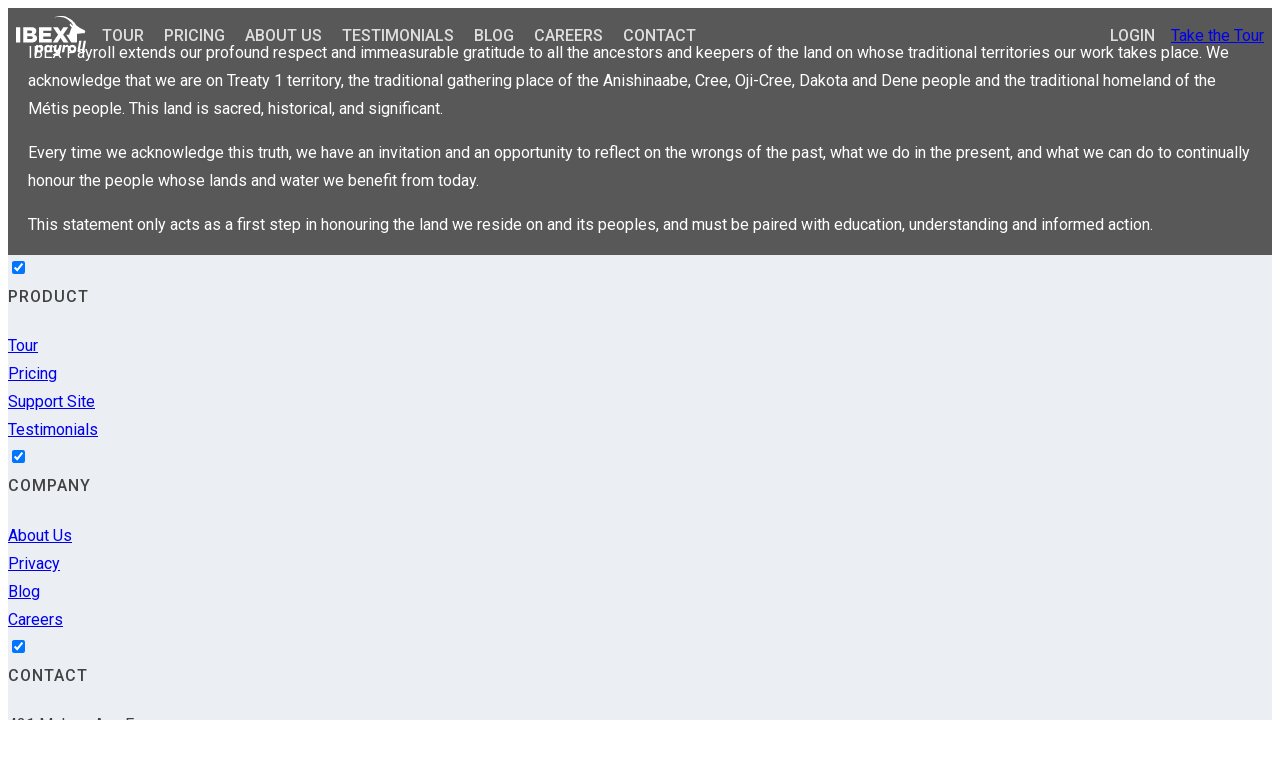

--- FILE ---
content_type: text/html; charset=UTF-8
request_url: https://www.ibexpayroll.ca/blog/tag/chevy-volt/
body_size: 9493
content:

<!DOCTYPE html>
<html lang="en">
	<head>
	<meta charset="UTF-8">
	<meta http-equiv="X-UA-Compatible" content="IE=edge">
	<meta name="description" content="A blog about leadership, culture, and all things IBEX">
	<meta property="og:site_name" content="IBEX Payroll Blog">
	<meta property="og:url" content="https://www.ibexpayroll.ca/blog/payroll-gone-electric/">
	<meta name="viewport" content="width=device-width, minimum-scale=1.0 user-scalable=yes, shrink-to-fit=no">
	<meta property="og:locale" content="UTF-8" />
	<meta property="og:type" content="website" />
	<meta property="og:image:width" content="1061">
	<meta property="og:image:height" content="1592">
	<meta property="og:url" content="https://www.ibexpayroll.ca/blog/payroll-gone-electric/" />
	
		<title>Canadian Payroll - IBEX Payroll</title>
    		<meta name="description" content="Canadian payroll for small businesses and nonprofits">
    		<!-- Google Tag Manager -->
		<script>(function(w,d,s,l,i){w[l]=w[l]||[];w[l].push({'gtm.start':
		new Date().getTime(),event:'gtm.js'});var f=d.getElementsByTagName(s)[0],
		j=d.createElement(s),dl=l!='dataLayer'?'&l='+l:'';j.async=true;j.src=
		'https://www.googletagmanager.com/gtm.js?id='+i+dl;f.parentNode.insertBefore(j,f);
		})(window,document,'script','dataLayer','GTM-TS66L8');</script>
		<!-- End Google Tag Manager -->
		<!-- Google Fonts -->
    	<link href="https://fonts.googleapis.com/css?family=Raleway|Roboto:400,500,700" rel="stylesheet">
		<!-- MDL CSS -->
		<link rel="stylesheet" href="https://fonts.googleapis.com/icon?family=Material+Icons">
		<link rel="stylesheet" href="https://code.getmdl.io/1.2.1/material.grey-orange.min.css" integrity="sha384-FXaQwYK88yG0xPWYbplP9EKC1l8yjPnQjl/PIa1BNGxPlvZxxF0Lr1fUoFeAfSxU" crossorigin="anonymous">
		<!-- IBEX Theme Stylesheet -->
		<link rel="stylesheet" href="https://www.ibexpayroll.ca/wp-content/themes/ibex/themes/default/main.css?v=1.0.9" type="text/css" />
		<!-- MDL JS -->
		<!-- <script defer src="https://code.getmdl.io/1.2.1/material.min.js"></script> -->
		<script defer src="https://www.ibexpayroll.ca/wp-content/themes/ibex/js/material.min.js"></script>
		<link rel="apple-touch-icon" sizes="180x180" href="https://www.ibexpayroll.ca/wp-content/themes/ibex/apple-touch-icon.png">
		<link rel="icon" type="image/png" href="https://www.ibexpayroll.ca/wp-content/themes/ibex/favicon-32x32.png" sizes="32x32">
		<link rel="icon" type="image/png" href="https://www.ibexpayroll.ca/wp-content/themes/ibex/favicon-16x16.png" sizes="16x16">
		<link rel="manifest" href="https://www.ibexpayroll.ca/wp-content/themes/ibex/manifest.json">
		<link rel="mask-icon" href="/safari-pinned-tab.svg" color="#7b7b7b">
		<meta name="theme-color" content="#ffffff">
		<meta name="apple-mobile-web-app-capable" content="yes">
		<meta name="apple-mobile-web-app-status-bar-style" content="black">
		<meta name="apple-mobile-web-app-capable" content="yes">
		<meta name="format-detection" content="telephone=no">
		<script src="https://ajax.googleapis.com/ajax/libs/jquery/2.2.4/jquery.min.js" integrity="sha384-rY/jv8mMhqDabXSo+UCggqKtdmBfd3qC2/KvyTDNQ6PcUJXaxK1tMepoQda4g5vB" crossorigin="anonymous"></script>

		<!-- MOBILE FAVICONS -->


				<meta name="information" content="IBEX Payroll -   Chevy Volt">
				<link rel="stylesheet" href="https://cdnjs.cloudflare.com/ajax/libs/font-awesome/4.7.0/css/font-awesome.min.css">


		<meta name="robots" content="index, follow" />

		<title>Chevy Volt &#8211; IBEX Payroll Blog</title>
<meta name='robots' content='max-image-preview:large' />
<link rel="alternate" type="application/rss+xml" title="IBEX Payroll Blog &raquo; Feed" href="https://www.ibexpayroll.ca/feed/" />
<link rel="alternate" type="application/rss+xml" title="IBEX Payroll Blog &raquo; Comments Feed" href="https://www.ibexpayroll.ca/comments/feed/" />
<script id="wpp-js" src="https://www.ibexpayroll.ca/wp-content/plugins/wordpress-popular-posts/assets/js/wpp.min.js?ver=7.3.6" data-sampling="0" data-sampling-rate="100" data-api-url="https://www.ibexpayroll.ca/wp-json/wordpress-popular-posts" data-post-id="0" data-token="b5473ee87b" data-lang="0" data-debug="0" type="text/javascript"></script>
<link rel="alternate" type="application/rss+xml" title="IBEX Payroll Blog &raquo; Chevy Volt Tag Feed" href="https://www.ibexpayroll.ca/blog/tag/chevy-volt/feed/" />
		<!-- This site uses the Google Analytics by MonsterInsights plugin v9.11.1 - Using Analytics tracking - https://www.monsterinsights.com/ -->
		<!-- Note: MonsterInsights is not currently configured on this site. The site owner needs to authenticate with Google Analytics in the MonsterInsights settings panel. -->
					<!-- No tracking code set -->
				<!-- / Google Analytics by MonsterInsights -->
		<script type="text/javascript">
window._wpemojiSettings = {"baseUrl":"https:\/\/s.w.org\/images\/core\/emoji\/14.0.0\/72x72\/","ext":".png","svgUrl":"https:\/\/s.w.org\/images\/core\/emoji\/14.0.0\/svg\/","svgExt":".svg","source":{"concatemoji":"https:\/\/www.ibexpayroll.ca\/wp-includes\/js\/wp-emoji-release.min.js?ver=6.3.7"}};
/*! This file is auto-generated */
!function(i,n){var o,s,e;function c(e){try{var t={supportTests:e,timestamp:(new Date).valueOf()};sessionStorage.setItem(o,JSON.stringify(t))}catch(e){}}function p(e,t,n){e.clearRect(0,0,e.canvas.width,e.canvas.height),e.fillText(t,0,0);var t=new Uint32Array(e.getImageData(0,0,e.canvas.width,e.canvas.height).data),r=(e.clearRect(0,0,e.canvas.width,e.canvas.height),e.fillText(n,0,0),new Uint32Array(e.getImageData(0,0,e.canvas.width,e.canvas.height).data));return t.every(function(e,t){return e===r[t]})}function u(e,t,n){switch(t){case"flag":return n(e,"\ud83c\udff3\ufe0f\u200d\u26a7\ufe0f","\ud83c\udff3\ufe0f\u200b\u26a7\ufe0f")?!1:!n(e,"\ud83c\uddfa\ud83c\uddf3","\ud83c\uddfa\u200b\ud83c\uddf3")&&!n(e,"\ud83c\udff4\udb40\udc67\udb40\udc62\udb40\udc65\udb40\udc6e\udb40\udc67\udb40\udc7f","\ud83c\udff4\u200b\udb40\udc67\u200b\udb40\udc62\u200b\udb40\udc65\u200b\udb40\udc6e\u200b\udb40\udc67\u200b\udb40\udc7f");case"emoji":return!n(e,"\ud83e\udef1\ud83c\udffb\u200d\ud83e\udef2\ud83c\udfff","\ud83e\udef1\ud83c\udffb\u200b\ud83e\udef2\ud83c\udfff")}return!1}function f(e,t,n){var r="undefined"!=typeof WorkerGlobalScope&&self instanceof WorkerGlobalScope?new OffscreenCanvas(300,150):i.createElement("canvas"),a=r.getContext("2d",{willReadFrequently:!0}),o=(a.textBaseline="top",a.font="600 32px Arial",{});return e.forEach(function(e){o[e]=t(a,e,n)}),o}function t(e){var t=i.createElement("script");t.src=e,t.defer=!0,i.head.appendChild(t)}"undefined"!=typeof Promise&&(o="wpEmojiSettingsSupports",s=["flag","emoji"],n.supports={everything:!0,everythingExceptFlag:!0},e=new Promise(function(e){i.addEventListener("DOMContentLoaded",e,{once:!0})}),new Promise(function(t){var n=function(){try{var e=JSON.parse(sessionStorage.getItem(o));if("object"==typeof e&&"number"==typeof e.timestamp&&(new Date).valueOf()<e.timestamp+604800&&"object"==typeof e.supportTests)return e.supportTests}catch(e){}return null}();if(!n){if("undefined"!=typeof Worker&&"undefined"!=typeof OffscreenCanvas&&"undefined"!=typeof URL&&URL.createObjectURL&&"undefined"!=typeof Blob)try{var e="postMessage("+f.toString()+"("+[JSON.stringify(s),u.toString(),p.toString()].join(",")+"));",r=new Blob([e],{type:"text/javascript"}),a=new Worker(URL.createObjectURL(r),{name:"wpTestEmojiSupports"});return void(a.onmessage=function(e){c(n=e.data),a.terminate(),t(n)})}catch(e){}c(n=f(s,u,p))}t(n)}).then(function(e){for(var t in e)n.supports[t]=e[t],n.supports.everything=n.supports.everything&&n.supports[t],"flag"!==t&&(n.supports.everythingExceptFlag=n.supports.everythingExceptFlag&&n.supports[t]);n.supports.everythingExceptFlag=n.supports.everythingExceptFlag&&!n.supports.flag,n.DOMReady=!1,n.readyCallback=function(){n.DOMReady=!0}}).then(function(){return e}).then(function(){var e;n.supports.everything||(n.readyCallback(),(e=n.source||{}).concatemoji?t(e.concatemoji):e.wpemoji&&e.twemoji&&(t(e.twemoji),t(e.wpemoji)))}))}((window,document),window._wpemojiSettings);
</script>
<style type="text/css">
img.wp-smiley,
img.emoji {
	display: inline !important;
	border: none !important;
	box-shadow: none !important;
	height: 1em !important;
	width: 1em !important;
	margin: 0 0.07em !important;
	vertical-align: -0.1em !important;
	background: none !important;
	padding: 0 !important;
}
</style>
	<link rel='stylesheet' id='wp-block-library-css' href='https://www.ibexpayroll.ca/wp-includes/css/dist/block-library/style.min.css?ver=6.3.7' type='text/css' media='all' />
<style id='classic-theme-styles-inline-css' type='text/css'>
/*! This file is auto-generated */
.wp-block-button__link{color:#fff;background-color:#32373c;border-radius:9999px;box-shadow:none;text-decoration:none;padding:calc(.667em + 2px) calc(1.333em + 2px);font-size:1.125em}.wp-block-file__button{background:#32373c;color:#fff;text-decoration:none}
</style>
<style id='global-styles-inline-css' type='text/css'>
body{--wp--preset--color--black: #000000;--wp--preset--color--cyan-bluish-gray: #abb8c3;--wp--preset--color--white: #ffffff;--wp--preset--color--pale-pink: #f78da7;--wp--preset--color--vivid-red: #cf2e2e;--wp--preset--color--luminous-vivid-orange: #ff6900;--wp--preset--color--luminous-vivid-amber: #fcb900;--wp--preset--color--light-green-cyan: #7bdcb5;--wp--preset--color--vivid-green-cyan: #00d084;--wp--preset--color--pale-cyan-blue: #8ed1fc;--wp--preset--color--vivid-cyan-blue: #0693e3;--wp--preset--color--vivid-purple: #9b51e0;--wp--preset--gradient--vivid-cyan-blue-to-vivid-purple: linear-gradient(135deg,rgba(6,147,227,1) 0%,rgb(155,81,224) 100%);--wp--preset--gradient--light-green-cyan-to-vivid-green-cyan: linear-gradient(135deg,rgb(122,220,180) 0%,rgb(0,208,130) 100%);--wp--preset--gradient--luminous-vivid-amber-to-luminous-vivid-orange: linear-gradient(135deg,rgba(252,185,0,1) 0%,rgba(255,105,0,1) 100%);--wp--preset--gradient--luminous-vivid-orange-to-vivid-red: linear-gradient(135deg,rgba(255,105,0,1) 0%,rgb(207,46,46) 100%);--wp--preset--gradient--very-light-gray-to-cyan-bluish-gray: linear-gradient(135deg,rgb(238,238,238) 0%,rgb(169,184,195) 100%);--wp--preset--gradient--cool-to-warm-spectrum: linear-gradient(135deg,rgb(74,234,220) 0%,rgb(151,120,209) 20%,rgb(207,42,186) 40%,rgb(238,44,130) 60%,rgb(251,105,98) 80%,rgb(254,248,76) 100%);--wp--preset--gradient--blush-light-purple: linear-gradient(135deg,rgb(255,206,236) 0%,rgb(152,150,240) 100%);--wp--preset--gradient--blush-bordeaux: linear-gradient(135deg,rgb(254,205,165) 0%,rgb(254,45,45) 50%,rgb(107,0,62) 100%);--wp--preset--gradient--luminous-dusk: linear-gradient(135deg,rgb(255,203,112) 0%,rgb(199,81,192) 50%,rgb(65,88,208) 100%);--wp--preset--gradient--pale-ocean: linear-gradient(135deg,rgb(255,245,203) 0%,rgb(182,227,212) 50%,rgb(51,167,181) 100%);--wp--preset--gradient--electric-grass: linear-gradient(135deg,rgb(202,248,128) 0%,rgb(113,206,126) 100%);--wp--preset--gradient--midnight: linear-gradient(135deg,rgb(2,3,129) 0%,rgb(40,116,252) 100%);--wp--preset--font-size--small: 13px;--wp--preset--font-size--medium: 20px;--wp--preset--font-size--large: 36px;--wp--preset--font-size--x-large: 42px;--wp--preset--spacing--20: 0.44rem;--wp--preset--spacing--30: 0.67rem;--wp--preset--spacing--40: 1rem;--wp--preset--spacing--50: 1.5rem;--wp--preset--spacing--60: 2.25rem;--wp--preset--spacing--70: 3.38rem;--wp--preset--spacing--80: 5.06rem;--wp--preset--shadow--natural: 6px 6px 9px rgba(0, 0, 0, 0.2);--wp--preset--shadow--deep: 12px 12px 50px rgba(0, 0, 0, 0.4);--wp--preset--shadow--sharp: 6px 6px 0px rgba(0, 0, 0, 0.2);--wp--preset--shadow--outlined: 6px 6px 0px -3px rgba(255, 255, 255, 1), 6px 6px rgba(0, 0, 0, 1);--wp--preset--shadow--crisp: 6px 6px 0px rgba(0, 0, 0, 1);}:where(.is-layout-flex){gap: 0.5em;}:where(.is-layout-grid){gap: 0.5em;}body .is-layout-flow > .alignleft{float: left;margin-inline-start: 0;margin-inline-end: 2em;}body .is-layout-flow > .alignright{float: right;margin-inline-start: 2em;margin-inline-end: 0;}body .is-layout-flow > .aligncenter{margin-left: auto !important;margin-right: auto !important;}body .is-layout-constrained > .alignleft{float: left;margin-inline-start: 0;margin-inline-end: 2em;}body .is-layout-constrained > .alignright{float: right;margin-inline-start: 2em;margin-inline-end: 0;}body .is-layout-constrained > .aligncenter{margin-left: auto !important;margin-right: auto !important;}body .is-layout-constrained > :where(:not(.alignleft):not(.alignright):not(.alignfull)){max-width: var(--wp--style--global--content-size);margin-left: auto !important;margin-right: auto !important;}body .is-layout-constrained > .alignwide{max-width: var(--wp--style--global--wide-size);}body .is-layout-flex{display: flex;}body .is-layout-flex{flex-wrap: wrap;align-items: center;}body .is-layout-flex > *{margin: 0;}body .is-layout-grid{display: grid;}body .is-layout-grid > *{margin: 0;}:where(.wp-block-columns.is-layout-flex){gap: 2em;}:where(.wp-block-columns.is-layout-grid){gap: 2em;}:where(.wp-block-post-template.is-layout-flex){gap: 1.25em;}:where(.wp-block-post-template.is-layout-grid){gap: 1.25em;}.has-black-color{color: var(--wp--preset--color--black) !important;}.has-cyan-bluish-gray-color{color: var(--wp--preset--color--cyan-bluish-gray) !important;}.has-white-color{color: var(--wp--preset--color--white) !important;}.has-pale-pink-color{color: var(--wp--preset--color--pale-pink) !important;}.has-vivid-red-color{color: var(--wp--preset--color--vivid-red) !important;}.has-luminous-vivid-orange-color{color: var(--wp--preset--color--luminous-vivid-orange) !important;}.has-luminous-vivid-amber-color{color: var(--wp--preset--color--luminous-vivid-amber) !important;}.has-light-green-cyan-color{color: var(--wp--preset--color--light-green-cyan) !important;}.has-vivid-green-cyan-color{color: var(--wp--preset--color--vivid-green-cyan) !important;}.has-pale-cyan-blue-color{color: var(--wp--preset--color--pale-cyan-blue) !important;}.has-vivid-cyan-blue-color{color: var(--wp--preset--color--vivid-cyan-blue) !important;}.has-vivid-purple-color{color: var(--wp--preset--color--vivid-purple) !important;}.has-black-background-color{background-color: var(--wp--preset--color--black) !important;}.has-cyan-bluish-gray-background-color{background-color: var(--wp--preset--color--cyan-bluish-gray) !important;}.has-white-background-color{background-color: var(--wp--preset--color--white) !important;}.has-pale-pink-background-color{background-color: var(--wp--preset--color--pale-pink) !important;}.has-vivid-red-background-color{background-color: var(--wp--preset--color--vivid-red) !important;}.has-luminous-vivid-orange-background-color{background-color: var(--wp--preset--color--luminous-vivid-orange) !important;}.has-luminous-vivid-amber-background-color{background-color: var(--wp--preset--color--luminous-vivid-amber) !important;}.has-light-green-cyan-background-color{background-color: var(--wp--preset--color--light-green-cyan) !important;}.has-vivid-green-cyan-background-color{background-color: var(--wp--preset--color--vivid-green-cyan) !important;}.has-pale-cyan-blue-background-color{background-color: var(--wp--preset--color--pale-cyan-blue) !important;}.has-vivid-cyan-blue-background-color{background-color: var(--wp--preset--color--vivid-cyan-blue) !important;}.has-vivid-purple-background-color{background-color: var(--wp--preset--color--vivid-purple) !important;}.has-black-border-color{border-color: var(--wp--preset--color--black) !important;}.has-cyan-bluish-gray-border-color{border-color: var(--wp--preset--color--cyan-bluish-gray) !important;}.has-white-border-color{border-color: var(--wp--preset--color--white) !important;}.has-pale-pink-border-color{border-color: var(--wp--preset--color--pale-pink) !important;}.has-vivid-red-border-color{border-color: var(--wp--preset--color--vivid-red) !important;}.has-luminous-vivid-orange-border-color{border-color: var(--wp--preset--color--luminous-vivid-orange) !important;}.has-luminous-vivid-amber-border-color{border-color: var(--wp--preset--color--luminous-vivid-amber) !important;}.has-light-green-cyan-border-color{border-color: var(--wp--preset--color--light-green-cyan) !important;}.has-vivid-green-cyan-border-color{border-color: var(--wp--preset--color--vivid-green-cyan) !important;}.has-pale-cyan-blue-border-color{border-color: var(--wp--preset--color--pale-cyan-blue) !important;}.has-vivid-cyan-blue-border-color{border-color: var(--wp--preset--color--vivid-cyan-blue) !important;}.has-vivid-purple-border-color{border-color: var(--wp--preset--color--vivid-purple) !important;}.has-vivid-cyan-blue-to-vivid-purple-gradient-background{background: var(--wp--preset--gradient--vivid-cyan-blue-to-vivid-purple) !important;}.has-light-green-cyan-to-vivid-green-cyan-gradient-background{background: var(--wp--preset--gradient--light-green-cyan-to-vivid-green-cyan) !important;}.has-luminous-vivid-amber-to-luminous-vivid-orange-gradient-background{background: var(--wp--preset--gradient--luminous-vivid-amber-to-luminous-vivid-orange) !important;}.has-luminous-vivid-orange-to-vivid-red-gradient-background{background: var(--wp--preset--gradient--luminous-vivid-orange-to-vivid-red) !important;}.has-very-light-gray-to-cyan-bluish-gray-gradient-background{background: var(--wp--preset--gradient--very-light-gray-to-cyan-bluish-gray) !important;}.has-cool-to-warm-spectrum-gradient-background{background: var(--wp--preset--gradient--cool-to-warm-spectrum) !important;}.has-blush-light-purple-gradient-background{background: var(--wp--preset--gradient--blush-light-purple) !important;}.has-blush-bordeaux-gradient-background{background: var(--wp--preset--gradient--blush-bordeaux) !important;}.has-luminous-dusk-gradient-background{background: var(--wp--preset--gradient--luminous-dusk) !important;}.has-pale-ocean-gradient-background{background: var(--wp--preset--gradient--pale-ocean) !important;}.has-electric-grass-gradient-background{background: var(--wp--preset--gradient--electric-grass) !important;}.has-midnight-gradient-background{background: var(--wp--preset--gradient--midnight) !important;}.has-small-font-size{font-size: var(--wp--preset--font-size--small) !important;}.has-medium-font-size{font-size: var(--wp--preset--font-size--medium) !important;}.has-large-font-size{font-size: var(--wp--preset--font-size--large) !important;}.has-x-large-font-size{font-size: var(--wp--preset--font-size--x-large) !important;}
.wp-block-navigation a:where(:not(.wp-element-button)){color: inherit;}
:where(.wp-block-post-template.is-layout-flex){gap: 1.25em;}:where(.wp-block-post-template.is-layout-grid){gap: 1.25em;}
:where(.wp-block-columns.is-layout-flex){gap: 2em;}:where(.wp-block-columns.is-layout-grid){gap: 2em;}
.wp-block-pullquote{font-size: 1.5em;line-height: 1.6;}
</style>
<link rel='stylesheet' id='wordpress-popular-posts-css-css' href='https://www.ibexpayroll.ca/wp-content/plugins/wordpress-popular-posts/assets/css/wpp.css?ver=7.3.6' type='text/css' media='all' />
<link rel="https://api.w.org/" href="https://www.ibexpayroll.ca/wp-json/" /><link rel="alternate" type="application/json" href="https://www.ibexpayroll.ca/wp-json/wp/v2/tags/235" /><link rel="EditURI" type="application/rsd+xml" title="RSD" href="https://www.ibexpayroll.ca/xmlrpc.php?rsd" />
<meta name="generator" content="WordPress 6.3.7" />
            <style id="wpp-loading-animation-styles">@-webkit-keyframes bgslide{from{background-position-x:0}to{background-position-x:-200%}}@keyframes bgslide{from{background-position-x:0}to{background-position-x:-200%}}.wpp-widget-block-placeholder,.wpp-shortcode-placeholder{margin:0 auto;width:60px;height:3px;background:#dd3737;background:linear-gradient(90deg,#dd3737 0%,#571313 10%,#dd3737 100%);background-size:200% auto;border-radius:3px;-webkit-animation:bgslide 1s infinite linear;animation:bgslide 1s infinite linear}</style>
            <link rel="icon" href="https://www.ibexpayroll.ca/wp-content/uploads/2015/10/cropped-SiteIdentity-32x32.png" sizes="32x32" />
<link rel="icon" href="https://www.ibexpayroll.ca/wp-content/uploads/2015/10/cropped-SiteIdentity-192x192.png" sizes="192x192" />
<link rel="apple-touch-icon" href="https://www.ibexpayroll.ca/wp-content/uploads/2015/10/cropped-SiteIdentity-180x180.png" />
<meta name="msapplication-TileImage" content="https://www.ibexpayroll.ca/wp-content/uploads/2015/10/cropped-SiteIdentity-270x270.png" />

		</head>
		
	</head>
	<body class="site">
		<!-- Google Tag Manager (noscript) -->
		<noscript><iframe src="https://www.googletagmanager.com/ns.html?id=GTM-TS66L8"
		height="0" width="0" style="display:none;visibility:hidden"></iframe></noscript>
		<!-- End Google Tag Manager (noscript) -->


<!-- HEADER -->

<header id="js-header" class="header is-sticky header--opaque" style="transition: background-color 0.25s ease 0s;">
			<div class="inner">
				<div class="header__content">
					<div class="header__titles">
						<a tabindex="0" href="/">
							<div id="js-header-logo" class="logo">
								<svg viewBox="0 0 322.1 185.9"><title>IBEX Payroll</title><path class="logo__payroll" d="M164.6 158.6l4.2-23.9h-10.4l-.7 5.4c-2.3-4.3-6.2-6.1-10.8-6.1-8.5 0-16 6.8-16 19 0 9.9 5.9 16.1 13.2 16.1 4.7 0 7.2-1.9 9.8-5.8l.1.4c.6 2.7 1.6 4.7 9.2 4.7h4l1.3-7.8h-2.4c-1.2 0-1.7-.6-1.5-2zm-16.3 1.5c-4.1 0-6.5-2.8-6.5-7.6 0-5.7 2.8-9.4 7.4-9.4 4.2 0 6.5 3.1 6.5 7.8 0 5.4-3 9.2-7.4 9.2zM196.6 153c-.9 4.8-3 6.9-7.2 6.9-3.7 0-5.5-2.3-4.7-6.8l3.2-18.3h-10.5l-3.2 18.7c-1.7 9.5 2.8 15.7 10.1 15.7 4.5 0 7.6-1.6 10.4-5.2l-.9 5.2c-1 5.5-4 8.1-8.7 8.1-4.1 0-6.9-2-8.7-4.3l-6.9 6.6c3.2 4 8.4 6.5 15.3 6.5 10 0 17.3-4.5 19.3-15.7l6.2-35.6h-10.4l-3.3 18.2zM236.3 134c-3.6 0-7 1.4-10.4 7.2l1.3-6.5h-10.4l-5.9 33.7h10.4l2.6-14.9c1.3-7.7 4.5-9.6 9.1-9.6 1.7 0 3.1.3 4.3 1.1l4-9.6c-1.2-.8-2.6-1.4-5-1.4z"></path><path class="logo__ibex" d="M0 51.8h19.9v71.5H0zM96.9 103.6v-.2c0-9.7-5.5-14.6-14.2-17.5 6.3-2.8 11-7.7 11-15.9v-.2c0-4.9-1.7-8.7-4.6-11.5-4.1-4.3-10.5-6.5-19.5-6.5H33v71.5h36.9c17 0 27-7.5 27-19.7zM52.3 67.7h12.9c5.9 0 9 2.2 9 6.1v.2c0 4.2-3.4 6.2-9.4 6.2H52.3V67.7zm24.8 33.1c0 4.2-3.5 6.5-9.5 6.5H52.3V94.2h15.1c6.6 0 9.7 2.6 9.7 6.4v.2zM125.6 95.1h34.3V79.5h-34.3V68.6h37.9V51.8H106v71.5h58v-16.9h-38.4M216.9 86.7l23.5-34.9h-22.3l-12.8 20.1-12.6-20.1h-22.8l23.5 35.1-24.5 36.4h22.3l13.7-21.6 13.7 21.6h22.8"></path><path class="logo__payroll" d="M112.3 134c-4.3 0-7.4 2.1-9.9 5.6l1.1-4.9H93.1l-8.9 50.4h10.4l4-22.6c2.4 4.4 6.2 6.6 11.3 6.6 8.5 0 16-7.3 16-19 0-9.9-6-16.1-13.6-16.1zm-5.1 26.1c-4.3 0-6.9-3.1-6.9-7.8 0-5.4 3.2-9.2 7.8-9.2 4.3 0 6.9 2.8 6.9 7.6 0 5.7-3 9.4-7.8 9.4zM259.6 134c-10.4 0-18.7 7.1-18.7 18 0 9.9 7.8 17.1 17.8 17.1 10.4 0 18.7-7 18.7-17.9 0-10.2-7.9-17.2-17.8-17.2zm-.6 26.2c-4.5 0-7.4-3.2-7.4-8.1 0-5.5 2.9-9.2 7.7-9.2 4.5 0 7.4 3.2 7.4 8.1-.1 5.5-3 9.2-7.7 9.2zM283.4 158.7c-1.4 8 1.3 9.7 8.9 9.7h4.6l1.3-7.8h-3c-1.2 0-1.7-.6-1.4-2l7.7-44.1h-10.4l-7.7 44.2zM322.1 114.5h-10.4l-7.7 44.2c-1.4 8 1.3 9.7 8.9 9.7h4.6l1.3-7.8h-3c-1.2 0-1.7-.6-1.4-2l7.7-44.1zM297.5 57.5c-8.8-5.3-16-10.3-22.3-16.7-.8-2.2-3.1-5.6-3.7-6.7-2.9-4.2-4.8-7.2-9.9-9.2-.7-1.7-1.4-3.4-2.4-4.8-3.3-.7-5.1-2.9-6.8-5.1-3.8-.4-6.3-2-7.6-4.8-9.5-1.2-6.6-4.8-16.3-7.9-9.9-2.8-18.6-2.3-22.7-2C195.4.4 183.1 3 176 6.1c13.7-1.5 25-2 38.3-.3 2.9.9 4.8.7 8.4 2.4 13.3 4.6 21.8 14 31.4 22.3 1.9 5.3 7.9 8.9 7.6 15.1-5.8-1.9-6.1-8.2-13-11.1-3.6 8.3 1.9 14.9 8.1 17.3-.5 1-4.6 12-6.7 17.2-2.9 7.6-3.9 11.6-5.6 17.1-.2 1.2-11.8 1-12.8 1.1 6 9.8 22.7 35.6 22.9 36H279s0-.1.1-.1c0-.1.1-.1.1-.2s.1-.1.1-.2.1-.1.1-.2.1-.1.1-.2.1-.1.1-.2 0-.2.1-.2c0-.1 0-.1.1-.2 0-.1 0-.2.1-.3 0-.1 0-.2.1-.2 0-.1 0-.2.1-.3 0-.1 0-.2.1-.2 0-.1 0-.2.1-.3 0-.1 0-.2.1-.3 0-.1 0-.2.1-.3v-.3c0-.1 0-.2.1-.3v-.3-.3-.3-.3-.3-.3-.3-.4-.3-.4-.3-.4-.4-.7-.4-.4-.4-.4-.4-.4-.4-.4-.4-.4-.4-.4-.4-.4-.4-.4-.4-.4-.4-.4-.4-.4-.5-.4-.5-.4-.5-.4-.7-.1-.8-.2-.6-.3-.6-.3-.5-.3-.5-.3-.5-.3-.5-.3-.5-.2-.6-.2c-.1-1.7-.2-3.3-.3-4.7 0-.5-.1-.9-.1-1.4v-.1-.4-.2-.3-.2-.3-.2-.3-.2-.3-.2-.2-.2-.2-.2-.2-.2-.2-.2-.1-.2-.1-.2-.1-.2c1.8-.1 14.8-1.7 17.1-2 1.7-.2 4.7-1 5.9-1.2 3.9-.3 8.6 2.4 12.8-.8.9-2.7 2.5-4.7 2.8-8-3.2-7-13.8-9-21.3-13.6z"></path></svg>
							</div>
						</a>
						<ul class="u-hide-tablet u-hide-phone">
							<li class="u-m-left u-li-inline header__link"><a href="https://www.ibexpayroll.ca/tour">Tour</a></li>
							<li class="u-m-left u-li-inline header__link"><a href="https://www.ibexpayroll.ca/pricing">Pricing</a></li>
							<li class="u-m-left u-li-inline header__link"><a href="https://www.ibexpayroll.ca/about">About Us</a></li>
							<li class="u-m-left u-li-inline header__link"><a href="https://www.ibexpayroll.ca/testimonials">Testimonials</a></li>
							<li class="u-m-left u-li-inline header__link"><a href="https://www.ibexpayroll.ca/blog">Blog</a></li>
							<li class="u-m-left u-li-inline header__link"><a href="https://www.ibexpayroll.ca/careers">Careers</a></li>
							<li class="u-m-left u-li-inline header__link"><a href="https://www.ibexpayroll.ca/contact">Contact</a></li>
						</ul>
						<div class="u-m-flex-auto-left"></div>
						<ul class="u-hide-tablet u-hide-phone">
							<li class="u-m-left u-li-inline header__link"><a href="https://www.ibexpayroll.ca/login">Login</a></li>
						</ul>
						<div class="u-m-left u-hide-tablet u-hide-phone">
							<a href="https://www.ibexpayroll.ca/tour" class="mdl-button mdl-js-button mdl-button--raised mdl-js-ripple-effect mdl-button--accent" data-upgraded=",MaterialButton,MaterialRipple">
								Take the Tour
							<span class="mdl-button__ripple-container"><span class="mdl-ripple"></span></span></a>
						</div>
						<div class="u-m-left u-show-tablet u-show-phone">
							<button id="js-drawer-navigation-button" class="mdl-button mdl-js-button mdl-button--raised mdl-js-ripple-effect mdl-button--accent" data-upgraded=",MaterialButton,MaterialRipple">
								Menu
							<span class="mdl-button__ripple-container"><span class="mdl-ripple"></span></span></button>
						</div>
					</div>
				</div>
			</div>
		</header>
<div id="js-drawer-navigation" class="drawerNavigation u-show-tablet u-show-phone">
			<ul class="drawerNavigation__links">
				<li class="drawerNavigation__link"><a href="https://www.ibexpayroll.ca/login">Login</a></li>
				<li class="drawerNavigation__link"><a href="https://www.ibexpayroll.ca/tour">Tour</a></li>
				<li class="drawerNavigation__link"><a href="https://www.ibexpayroll.ca/pricing">Pricing</a></li>
				<li class="drawerNavigation__link"><a href="https://www.ibexpayroll.ca/about">About Us</a></li>
				<li class="drawerNavigation__link"><a href="https://www.ibexpayroll.ca/testimonials">Testimonials</a></li>
				<li class="drawerNavigation__link"><a href="https://www.ibexpayroll.ca/blog">Blog</a></li>
				<li class="drawerNavigation__link"><a href="https://www.ibexpayroll.ca/contact">Contact</a></li>
							</ul>
		</div>

	<div id="primary" class="content-area">
		<main id="main" class="site-main" role="main">

		
			
			
		</main><!-- .site-main -->
	</div><!-- .content-area -->



		<section class="section--dark-grey land-section"><div class="content-box">
		        <div class="mdl-grid">
		            <div class="mdl-cell mdl-cell--12-col">
		                <div>
		                    <p><span style="font-weight: 400">IBEX Payroll extends our profound respect and immeasurable gratitude to </span><span style="font-weight: 400">all the ancestors and keepers of the land on whose traditional territories our work takes place. We acknowledge that we are on Treaty</span><span style="font-weight: 400"> 1 territory, the traditional gathering place of the Anishinaabe, Cree, Oji-Cree, Dakota and Dene people and the traditional homeland of the Métis people. </span><span style="font-weight: 400">This land is sacred, historical, and significant. </span></p>
<p><span style="font-weight: 400">Every time we acknowledge this truth, we have an invitation and an opportunity to reflect on the wrongs of the past, what we do in the present, and what we can do to continually honour the people whose lands and water we benefit from today. </span></p>
<p>This statement only acts as a first step in honouring the land we reside on and its peoples, and must be paired with education, understanding and informed action.</p>
		                </div>
		            </div>
		        </div>
		    </div>
		</section>

		<footer class="mdl-mega-footer">
			<div class="inner">
				<div class="mdl-grid">
					<div class="mdl-cell mdl-cell--2-col mdl-cell--4-col-tablet mdl-cell--4-col-phone">
						<div class="">
							<input class="mdl-mega-footer__heading-checkbox" type="checkbox" checked>
							<h4 class="mdl-mega-footer__heading">Product</h4>
							<ul class="mdl-mega-footer__link-list">
								<li><a href="https://www.ibexpayroll.ca/tour">Tour</a></li>
								<li><a href="https://www.ibexpayroll.ca/pricing">Pricing</a></li>
								<li><a href="https://support.ibexpayroll.ca/hc/en-us">Support Site</a></li>
								<li><a href="https://www.ibexpayroll.ca/testimonials">Testimonials</a></li>
							</ul>
						</div>
					</div>
					<div class="mdl-cell mdl-cell--2-col mdl-cell--4-col-tablet mdl-cell--4-col-phone">
						<div class="">
							<input class="mdl-mega-footer__heading-checkbox" type="checkbox" checked>
							<h4 class="mdl-mega-footer__heading">Company</h4>
							<ul class="mdl-mega-footer__link-list">
								<li><a href="https://www.ibexpayroll.ca/about">About Us</a></li>
								<li><a href="https://www.ibexpayroll.ca/privacy">Privacy</a></li>
								<li><a href="https://www.ibexpayroll.ca/blog">Blog</a></li>
								<li><a href="https://www.ibexpayroll.ca/careers">Careers</a></li>
							</ul>
						</div>
					</div>
					<div class="mdl-cell mdl-cell--2-col mdl-cell--4-col-tablet mdl-cell--4-col-phone">
						<div class="">
							<input class="mdl-mega-footer__heading-checkbox" type="checkbox" checked>
							<h4 class="mdl-mega-footer__heading">Contact</h4>
							<ul class="mdl-mega-footer__link-list">
								<li>421 Mulvey Ave E.</li>
								<li>Winnipeg, Manitoba</li>
								<li>Canada R3L 0R6</li>
								<li><a href="https://www.ibexpayroll.ca/contact">More Details</a></li>
							</ul>
						</div>
					</div>
					<div class="mdl-cell mdl-cell--2-col mdl-cell--4-col-tablet mdl-cell--4-col-phone">
						<div class="">
							<input class="mdl-mega-footer__heading-checkbox" type="checkbox" checked>
							<h4 class="mdl-mega-footer__heading">Call Us</h4>
							<ul class="mdl-mega-footer__link-list">
								<li><a href="tel:+12044783707">+1 (204) 478-3707</a></li>
								<li>or <a href="tel:+18003350039">1-800-335-0039</a></li>
							</ul>
						</div>
					</div>
					<div class="mdl-cell mdl-cell--2-col mdl-cell--4-col-tablet mdl-cell--4-col-phone">
						<div class="">
							<input class="mdl-mega-footer__heading-checkbox" type="checkbox" checked>
							<h4 class="mdl-mega-footer__heading">IBEX Sudbury</h4>
							<ul class="mdl-mega-footer__link-list">
								<li><a href="https://www.sudburypayroll.ca/">Sudbury Branch</a></li>
								<li><a href="tel:+17055242111">+1 (705) 524-2111</a></li>
							</ul>
						</div>
					</div>
					<div class="mdl-cell mdl-cell--2-col mdl-cell--4-col-tablet mdl-cell--4-col-phone">
						<div class="">
							<input class="mdl-mega-footer__heading-checkbox" type="checkbox" checked>
							<h4 class="mdl-mega-footer__heading">Follow</h4>
							<ul class="mdl-mega-footer__link-list">
								<li><a href="https://www.facebook.com/ibexpayroll">Facebook</a></li>
								<li><a href="http://twitter.com/IBEXPayroll">Twitter</a></li>
							</ul>
						</div>
					</div>
					<div class="mdl-cell mdl-cell--12-col">
						<div class="strike strike--white">
							<span class="sprite sprite-divider"><svg xmlns="http://www.w3.org/2000/svg" viewBox="0 0 142.41 123.27"><defs><style>.a{fill:#777;}</style></defs><title>ibex</title><path class="a" d="M121.43,57.51c-8.84-5.35-16-10.3-22.28-16.71a54.28,54.28,0,0,0-3.7-6.69c-2.87-4.16-4.84-7.2-9.85-9.24a19.67,19.67,0,0,0-2.39-4.78c-3.31-.68-5.08-2.86-6.76-5.15-3.78-.38-6.28-2-7.58-4.78C59.33,9,62.3,5.35,52.6,2.26a65.44,65.44,0,0,0-22.74-2C19.4,0.44,7.07,3,0,6.09c13.75-1.5,25-2,38.25-.34,2.9,0.86,4.84.74,8.35,2.39,13.3,4.57,21.77,14,31.42,22.31,1.91,5.35,7.91,8.89,7.63,15.06-5.83-1.91-6.06-8.18-13-11.06-3.59,8.3,1.93,14.89,8.07,17.35-0.52,1-4.55,12-6.67,17.22-2.86,7.64-3.89,11.57-5.59,17.14-0.24,1.19-11.84,1-12.76,1.1,6,9.79,22.67,35.6,22.94,36h24.43l0.06-.13,0.11-.21,0.09-.2,0.08-.19,0.08-.22,0.08-.2,0.08-.23,0.07-.22,0.07-.25,0.06-.23,0.07-.26,0.06-.25,0.06-.28,0.05-.26c0-.1,0-0.19.06-0.29s0-.18,0-0.27l0.05-.31,0-.28,0-.32c0-.1,0-0.19,0-0.29s0-.22,0-0.33,0-.2,0-0.31,0-.23,0-0.34l0-.31c0-.12,0-0.24,0-0.36l0-.31c0-.12,0-0.25,0-0.37s0-.22,0-0.33,0-.25,0-0.37,0-.25,0-0.37,0-.44,0-0.67,0-.27,0-0.41,0-.27,0-0.4,0-.24,0-0.36,0-.28,0-0.41,0-.24,0-0.36,0-.27,0-0.4,0-.26,0-0.39,0-.27,0-0.4,0-.26,0-0.39,0-.28,0-0.42,0-.26,0-0.39,0-.28,0-0.42v-0.81c0-.14,0-0.28,0-0.42s0-.27,0-0.41,0-.28,0-0.42v-0.4c0-.15,0-0.29,0-0.44s0-.27,0-0.41,0-.29,0-0.44,0-.26,0-0.39,0-.3,0-0.46,0-.26,0-0.39,0-.31,0-0.47,0-.25,0-0.37,0-.32,0-0.48,0-.25,0-0.37,0-.5,0-0.75c0,0,0-.06,0-0.09,0-.28,0-0.57,0-0.85,0-.07,0-0.15,0-0.22s0-.42,0-0.63v-0.26q0-.29,0-0.57l0-.32,0-.51c0-.11,0-0.23,0-0.34l0-.5c0-.1,0-0.19,0-0.29s0-.36,0-0.55,0-.18,0-0.27,0-.35,0-0.53,0-.2,0-0.3,0-.36,0-0.54,0-.15,0-0.22,0-.4,0-0.59,0-.12,0-0.18c-0.1-1.7-.19-3.29-0.27-4.72,0-.48-0.05-0.94-0.07-1.38,0,0,0-.09,0-0.14s0-.26,0-0.39v-0.2l0-.33V87c0-.09,0-0.19,0-0.28s0-.17,0-0.25,0-.19,0-0.28,0-.15,0-0.22,0-.17,0-0.26,0-.15,0-0.22,0-.15,0-0.22,0-.15,0-0.23,0-.14,0-0.2,0-.14,0-0.21,0-.13,0-0.19,0-.13,0-0.19,0-.11,0-0.17,0-.12,0-0.18,0-.1,0-0.14,0-.12,0-0.17,0-.08,0-0.12,0-.11,0-0.17,0-.06,0-0.08,0-.15,0-0.21c1.83-.13,14.84-1.67,17.09-2,1.74-.23,4.68-1,5.87-1.16,3.92-.3,8.6,2.36,12.76-0.78,0.89-2.7,2.49-4.67,2.77-8C139.62,64.06,129,62.05,121.43,57.51Z"/></svg></span>
						</div>
						<ul class="mdl-mega-footer__link-list">
							<li class="footer__copyright"><span>Copyright 2026 IBEX Payroll. All rights reserved.</span></li>
						</ul>
					</div>
				</div>
			</div>
		</footer>
		<!-- Zepto, Waypoints, IBEX Main Javascript -->
		<script src="https://www.ibexpayroll.ca/wp-content/themes/ibex/themes/default/scripts/main.min.js"></script>
		<style>
		.comment-metadata {
			float: left;
			width: 100%;
		}
		.comment-author.vcard img{
			width: 32px;
		}
		.comment-author.vcard {
			float: left;
			width: 100%;
		}
		.comment-body {
			display: table;
			clear: both;
			width: 100%;
		}
		.comment.list ol {
			list-style-type: none;
		}
		.comment.list {
			width: 100%;
			display: table;
		}
		</style>
	</body>
</html>

--- FILE ---
content_type: text/javascript
request_url: https://www.ibexpayroll.ca/wp-content/themes/ibex/themes/default/scripts/main.min.js
body_size: 19626
content:
function parseColor(e) {
	return e.split("(")[1].split(")")[0].split(",")
}
function scrollbarInit() {
	document.body && updateScrollbar(),
	window.addEventListener("pageshow", pageshow),
	window.addEventListener("orientationchange", oriented)
}
function getScrollbarWidth() {
	var e = document.createElement("div");
	e.style.cssText = "width:100px;height:100px;overflow:scroll !important;position:absolute;top:-9999px",
	document.body.appendChild(e);
	var t = e.offsetWidth - e.clientWidth;
	return document.body.removeChild(e),
	t
}
function setScrollbarWidth(e) {
	header.css("padding-right", e)
}
function updateScrollbar() {
	scrollbarWidth != getScrollbarWidth() && (scrollbarWidth = getScrollbarWidth(), setScrollbarWidth(scrollbarWidth))
}
function oriented() {
	updateScrollbar()
}
function pageshow() {
	updateScrollbar()
}
function arrowTest(e) {
	e > -160 && 100 > e ? $("#js-arrow").addClass("arrow__icon--sticky") : $("#js-arrow").removeClass("arrow__icon--sticky")
}
var Zepto = function () {
	function e(e) {
		return null == e ? e + "" : X[V.call(e)] || "object"
	}
	function t(t) {
		return "function" == e(t)
	}
	function n(e) {
		return null != e && e == e.window
	}
	function r(e) {
		return null != e && e.nodeType == e.DOCUMENT_NODE
	}
	function o(t) {
		return "object" == e(t)
	}
	function i(e) {
		return o(e) && !n(e) && Object.getPrototypeOf(e) == Object.prototype
	}
	function a(e) {
		return "number" == typeof e.length
	}
	function s(e) {
		return A.call(e, function (e) {
			return null != e
		})
	}
	function l(e) {
		return e.length > 0 ? E.fn.concat.apply([], e) : e
	}
	function u(e) {
		return e.replace(/::/g, "/").replace(/([A-Z]+)([A-Z][a-z])/g, "$1_$2").replace(/([a-z\d])([A-Z])/g, "$1_$2").replace(/_/g, "-").toLowerCase()
	}
	function c(e) {
		return e in k ? k[e] : k[e] = RegExp("(^|\\s)" + e + "(\\s|$)")
	}
	function d(e, t) {
		return "number" != typeof t || N[u(e)] ? t : t + "px"
	}
	function f(e) {
		var t,
		n;
		return $[e] || (t = I.createElement(e), I.body.appendChild(t), n = getComputedStyle(t, "").getPropertyValue("display"), t.parentNode.removeChild(t), "none" == n && (n = "block"), $[e] = n),
		$[e]
	}
	function h(e) {
		return "children" in e ? O.call(e.children) : E.map(e.childNodes, function (e) {
			return 1 == e.nodeType ? e : void 0
		})
	}
	function p(e, t, n) {
		for (x in t)
			n && (i(t[x]) || Y(t[x])) ? (i(t[x]) && !i(e[x]) && (e[x] = {}), Y(t[x]) && !Y(e[x]) && (e[x] = []), p(e[x], t[x], n)) : t[x] !== C && (e[x] = t[x])
	}
	function m(e, t) {
		return null == t ? E(e) : E(e).filter(t)
	}
	function g(e, n, r, o) {
		return t(n) ? n.call(e, r, o) : n
	}
	function y(e, t, n) {
		null == n ? e.removeAttribute(t) : e.setAttribute(t, n)
	}
	function v(e, t) {
		var n = e.className || "",
		r = n && n.baseVal !== C;
		return t === C ? r ? n.baseVal : n : void(r ? n.baseVal = t : e.className = t)
	}
	function w(e) {
		try {
			return e ? "true" == e || ("false" == e ? !1 : "null" == e ? null : +e + "" == e ? +e : /^[\[\{]/.test(e) ? E.parseJSON(e) : e) : e
		} catch (t) {
			return e
		}
	}
	function b(e, t) {
		t(e);
		for (var n = 0, r = e.childNodes.length; r > n; n++)
			b(e.childNodes[n], t)
	}
	var C,
	x,
	E,
	H,
	j,
	S,
	T = [],
	O = T.slice,
	A = T.filter,
	I = window.document,
	$ = {},
	k = {},
	N = {
		"column-count": 1,
		columns: 1,
		"font-weight": 1,
		"line-height": 1,
		opacity: 1,
		"z-index": 1,
		zoom: 1
	},
	B = /^\s*<(\w+|!)[^>]*>/,
	P = /^<(\w+)\s*\/?>(?:<\/\1>|)$/,
	M = /<(?!area|br|col|embed|hr|img|input|link|meta|param)(([\w:]+)[^>]*)\/>/gi,
	L = /^(?:body|html)$/i,
	z = /([A-Z])/g,
	_ = ["val", "css", "html", "text", "data", "width", "height", "offset"],
	D = ["after", "prepend", "before", "append"],
	R = I.createElement("table"),
	W = I.createElement("tr"),
	q = {
		tr: I.createElement("tbody"),
		tbody: R,
		thead: R,
		tfoot: R,
		td: W,
		th: W,
		"*": I.createElement("div")
	},
	F = /complete|loaded|interactive/,
	Z = /^[\w-]*$/,
	X = {},
	V = X.toString,
	G = {},
	Q = I.createElement("div"),
	J = {
		tabindex: "tabIndex",
		readonly: "readOnly",
		"for": "htmlFor",
		"class": "className",
		maxlength: "maxLength",
		cellspacing: "cellSpacing",
		cellpadding: "cellPadding",
		rowspan: "rowSpan",
		colspan: "colSpan",
		usemap: "useMap",
		frameborder: "frameBorder",
		contenteditable: "contentEditable"
	},
	Y = Array.isArray || function (e) {
		return e instanceof Array
	};
	return G.matches = function (e, t) {
		if (!t || !e || 1 !== e.nodeType)
			return !1;
		var n = e.webkitMatchesSelector || e.mozMatchesSelector || e.oMatchesSelector || e.matchesSelector;
		if (n)
			return n.call(e, t);
		var r,
		o = e.parentNode,
		i = !o;
		return i && (o = Q).appendChild(e),
		r = ~G.qsa(o, t).indexOf(e),
		i && Q.removeChild(e),
		r
	},
	j = function (e) {
		return e.replace(/-+(.)?/g, function (e, t) {
			return t ? t.toUpperCase() : ""
		})
	},
	S = function (e) {
		return A.call(e, function (t, n) {
			return e.indexOf(t) == n
		})
	},
	G.fragment = function (e, t, n) {
		var r,
		o,
		a;
		return P.test(e) && (r = E(I.createElement(RegExp.$1))),
		r || (e.replace && (e = e.replace(M, "<$1></$2>")), t === C && (t = B.test(e) && RegExp.$1), t in q || (t = "*"), a = q[t], a.innerHTML = "" + e, r = E.each(O.call(a.childNodes), function () {
					a.removeChild(this)
				})),
		i(n) && (o = E(r), E.each(n, function (e, t) {
				_.indexOf(e) > -1 ? o[e](t) : o.attr(e, t)
			})),
		r
	},
	G.Z = function (e, t) {
		return e = e || [],
		e.__proto__ = E.fn,
		e.selector = t || "",
		e
	},
	G.isZ = function (e) {
		return e instanceof G.Z
	},
	G.init = function (e, n) {
		var r;
		if (!e)
			return G.Z();
		if ("string" == typeof e)
			if (e = e.trim(), "<" == e[0] && B.test(e))
				r = G.fragment(e, RegExp.$1, n), e = null;
			else {
				if (n !== C)
					return E(n).find(e);
				r = G.qsa(I, e)
			}
		else {
			if (t(e))
				return E(I).ready(e);
			if (G.isZ(e))
				return e;
			if (Y(e))
				r = s(e);
			else if (o(e))
				r = [e], e = null;
			else if (B.test(e))
				r = G.fragment(e.trim(), RegExp.$1, n), e = null;
			else {
				if (n !== C)
					return E(n).find(e);
				r = G.qsa(I, e)
			}
		}
		return G.Z(r, e)
	},
	E = function (e, t) {
		return G.init(e, t)
	},
	E.extend = function (e) {
		var t,
		n = O.call(arguments, 1);
		return "boolean" == typeof e && (t = e, e = n.shift()),
		n.forEach(function (n) {
			p(e, n, t)
		}),
		e
	},
	G.qsa = function (e, t) {
		var n,
		o = "#" == t[0],
		i = !o && "." == t[0],
		a = o || i ? t.slice(1) : t,
		s = Z.test(a);
		return r(e) && s && o ? (n = e.getElementById(a)) ? [n] : [] : 1 !== e.nodeType && 9 !== e.nodeType ? [] : O.call(s && !o ? i ? e.getElementsByClassName(a) : e.getElementsByTagName(t) : e.querySelectorAll(t))
	},
	E.contains = I.documentElement.contains ? function (e, t) {
		return e !== t && e.contains(t)
	}
	 : function (e, t) {
		for (; t && (t = t.parentNode); )
			if (t === e)
				return !0;
		return !1
	},
	E.type = e,
	E.isFunction = t,
	E.isWindow = n,
	E.isArray = Y,
	E.isPlainObject = i,
	E.isEmptyObject = function (e) {
		var t;
		for (t in e)
			return !1;
		return !0
	},
	E.inArray = function (e, t, n) {
		return T.indexOf.call(t, e, n)
	},
	E.camelCase = j,
	E.trim = function (e) {
		return null == e ? "" : String.prototype.trim.call(e)
	},
	E.uuid = 0,
	E.support = {},
	E.expr = {},
	E.map = function (e, t) {
		var n,
		r,
		o,
		i = [];
		if (a(e))
			for (r = 0; r < e.length; r++)
				n = t(e[r], r), null != n && i.push(n);
		else
			for (o in e)
				n = t(e[o], o), null != n && i.push(n);
		return l(i)
	},
	E.each = function (e, t) {
		var n,
		r;
		if (a(e)) {
			for (n = 0; n < e.length; n++)
				if (t.call(e[n], n, e[n]) === !1)
					return e
		} else
			for (r in e)
				if (t.call(e[r], r, e[r]) === !1)
					return e;
		return e
	},
	E.grep = function (e, t) {
		return A.call(e, t)
	},
	window.JSON && (E.parseJSON = JSON.parse),
	E.each("Boolean Number String Function Array Date RegExp Object Error".split(" "), function (e, t) {
		X["[object " + t + "]"] = t.toLowerCase()
	}),
	E.fn = {
		forEach: T.forEach,
		reduce: T.reduce,
		push: T.push,
		sort: T.sort,
		indexOf: T.indexOf,
		concat: T.concat,
		map: function (e) {
			return E(E.map(this, function (t, n) {
					return e.call(t, n, t)
				}))
		},
		slice: function () {
			return E(O.apply(this, arguments))
		},
		ready: function (e) {
			return F.test(I.readyState) && I.body ? e(E) : I.addEventListener("DOMContentLoaded", function () {
				e(E)
			}, !1),
			this
		},
		get: function (e) {
			return e === C ? O.call(this) : this[0 > e ? e + this.length : e]
		},
		toArray: function () {
			return this.get()
		},
		size: function () {
			return this.length
		},
		remove: function () {
			return this.each(function () {
				null != this.parentNode && this.parentNode.removeChild(this)
			})
		},
		each: function (e) {
			return T.every.call(this, function (t, n) {
				return e.call(t, n, t) !== !1
			}),
			this
		},
		filter: function (e) {
			return t(e) ? this.not(this.not(e)) : E(A.call(this, function (t) {
					return G.matches(t, e)
				}))
		},
		add: function (e, t) {
			return E(S(this.concat(E(e, t))))
		},
		is: function (e) {
			return this.length > 0 && G.matches(this[0], e)
		},
		not: function (e) {
			var n = [];
			if (t(e) && e.call !== C)
				this.each(function (t) {
					e.call(this, t) || n.push(this)
				});
			else {
				var r = "string" == typeof e ? this.filter(e) : a(e) && t(e.item) ? O.call(e) : E(e);
				this.forEach(function (e) {
					r.indexOf(e) < 0 && n.push(e)
				})
			}
			return E(n)
		},
		has: function (e) {
			return this.filter(function () {
				return o(e) ? E.contains(this, e) : E(this).find(e).size()
			})
		},
		eq: function (e) {
			return -1 === e ? this.slice(e) : this.slice(e, +e + 1)
		},
		first: function () {
			var e = this[0];
			return e && !o(e) ? e : E(e)
		},
		last: function () {
			var e = this[this.length - 1];
			return e && !o(e) ? e : E(e)
		},
		find: function (e) {
			var t,
			n = this;
			return t = e ? "object" == typeof e ? E(e).filter(function () {
					var e = this;
					return T.some.call(n, function (t) {
						return E.contains(t, e)
					})
				}) : 1 == this.length ? E(G.qsa(this[0], e)) : this.map(function () {
					return G.qsa(this, e)
				}) : E()
		},
		closest: function (e, t) {
			var n = this[0],
			o = !1;
			for ("object" == typeof e && (o = E(e)); n && !(o ? o.indexOf(n) >= 0 : G.matches(n, e)); )
				n = n !== t && !r(n) && n.parentNode;
			return E(n)
		},
		parents: function (e) {
			for (var t = [], n = this; n.length > 0; )
				n = E.map(n, function (e) {
						return (e = e.parentNode) && !r(e) && t.indexOf(e) < 0 ? (t.push(e), e) : void 0
					});
			return m(t, e)
		},
		parent: function (e) {
			return m(S(this.pluck("parentNode")), e)
		},
		children: function (e) {
			return m(this.map(function () {
					return h(this)
				}), e)
		},
		contents: function () {
			return this.map(function () {
				return O.call(this.childNodes)
			})
		},
		siblings: function (e) {
			return m(this.map(function (e, t) {
					return A.call(h(t.parentNode), function (e) {
						return e !== t
					})
				}), e)
		},
		empty: function () {
			return this.each(function () {
				this.innerHTML = ""
			})
		},
		pluck: function (e) {
			return E.map(this, function (t) {
				return t[e]
			})
		},
		show: function () {
			return this.each(function () {
				"none" == this.style.display && (this.style.display = ""),
				"none" == getComputedStyle(this, "").getPropertyValue("display") && (this.style.display = f(this.nodeName))
			})
		},
		replaceWith: function (e) {
			return this.before(e).remove()
		},
		wrap: function (e) {
			var n = t(e);
			if (this[0] && !n)
				var r = E(e).get(0), o = r.parentNode || this.length > 1;
			return this.each(function (t) {
				E(this).wrapAll(n ? e.call(this, t) : o ? r.cloneNode(!0) : r)
			})
		},
		wrapAll: function (e) {
			if (this[0]) {
				E(this[0]).before(e = E(e));
				for (var t; (t = e.children()).length; )
					e = t.first();
				E(e).append(this)
			}
			return this
		},
		wrapInner: function (e) {
			var n = t(e);
			return this.each(function (t) {
				var r = E(this),
				o = r.contents(),
				i = n ? e.call(this, t) : e;
				o.length ? o.wrapAll(i) : r.append(i)
			})
		},
		unwrap: function () {
			return this.parent().each(function () {
				E(this).replaceWith(E(this).children())
			}),
			this
		},
		clone: function () {
			return this.map(function () {
				return this.cloneNode(!0)
			})
		},
		hide: function () {
			return this.css("display", "none")
		},
		toggle: function (e) {
			return this.each(function () {
				var t = E(this);
				(e === C ? "none" == t.css("display") : e) ? t.show() : t.hide()
			})
		},
		prev: function (e) {
			return E(this.pluck("previousElementSibling")).filter(e || "*")
		},
		next: function (e) {
			return E(this.pluck("nextElementSibling")).filter(e || "*")
		},
		html: function (e) {
			return 0 in arguments ? this.each(function (t) {
				var n = this.innerHTML;
				E(this).empty().append(g(this, e, t, n))
			}) : 0 in this ? this[0].innerHTML : null
		},
		text: function (e) {
			return 0 in arguments ? this.each(function (t) {
				var n = g(this, e, t, this.textContent);
				this.textContent = null == n ? "" : "" + n
			}) : 0 in this ? this[0].textContent : null
		},
		attr: function (e, t) {
			var n;
			return "string" != typeof e || 1 in arguments ? this.each(function (n) {
				if (1 === this.nodeType)
					if (o(e))
						for (x in e)
							y(this, x, e[x]);
					else
						y(this, e, g(this, t, n, this.getAttribute(e)))
			}) : this.length && 1 === this[0].nodeType ? !(n = this[0].getAttribute(e)) && e in this[0] ? this[0][e] : n : C
		},
		removeAttr: function (e) {
			return this.each(function () {
				1 === this.nodeType && e.split(" ").forEach(function (e) {
					y(this, e)
				}, this)
			})
		},
		prop: function (e, t) {
			return e = J[e] || e,
			1 in arguments ? this.each(function (n) {
				this[e] = g(this, t, n, this[e])
			}) : this[0] && this[0][e]
		},
		data: function (e, t) {
			var n = "data-" + e.replace(z, "-$1").toLowerCase(),
			r = 1 in arguments ? this.attr(n, t) : this.attr(n);
			return null !== r ? w(r) : C
		},
		val: function (e) {
			return 0 in arguments ? this.each(function (t) {
				this.value = g(this, e, t, this.value)
			}) : this[0] && (this[0].multiple ? E(this[0]).find("option").filter(function () {
					return this.selected
				}).pluck("value") : this[0].value)
		},
		offset: function (e) {
			if (e)
				return this.each(function (t) {
					var n = E(this),
					r = g(this, e, t, n.offset()),
					o = n.offsetParent().offset(),
					i = {
						top: r.top - o.top,
						left: r.left - o.left
					};
					"static" == n.css("position") && (i.position = "relative"),
					n.css(i)
				});
			if (!this.length)
				return null;
			var t = this[0].getBoundingClientRect();
			return {
				left: t.left + window.pageXOffset,
				top: t.top + window.pageYOffset,
				width: Math.round(t.width),
				height: Math.round(t.height)
			}
		},
		css: function (t, n) {
			if (arguments.length < 2) {
				var r,
				o = this[0];
				if (!o)
					return;
				if (r = getComputedStyle(o, ""), "string" == typeof t)
					return o.style[j(t)] || r.getPropertyValue(t);
				if (Y(t)) {
					var i = {};
					return E.each(t, function (e, t) {
						i[t] = o.style[j(t)] || r.getPropertyValue(t)
					}),
					i
				}
			}
			var a = "";
			if ("string" == e(t))
				n || 0 === n ? a = u(t) + ":" + d(t, n) : this.each(function () {
						this.style.removeProperty(u(t))
					});
			else
				for (x in t)
					t[x] || 0 === t[x] ? a += u(x) + ":" + d(x, t[x]) + ";" : this.each(function () {
						this.style.removeProperty(u(x))
					});
			return this.each(function () {
				this.style.cssText += ";" + a
			})
		},
		index: function (e) {
			return e ? this.indexOf(E(e)[0]) : this.parent().children().indexOf(this[0])
		},
		hasClass: function (e) {
			return e ? T.some.call(this, function (e) {
				return this.test(v(e))
			}, c(e)) : !1
		},
		addClass: function (e) {
			return e ? this.each(function (t) {
				if ("className" in this) {
					H = [];
					var n = v(this),
					r = g(this, e, t, n);
					r.split(/\s+/g).forEach(function (e) {
						E(this).hasClass(e) || H.push(e)
					}, this),
					H.length && v(this, n + (n ? " " : "") + H.join(" "))
				}
			}) : this
		},
		removeClass: function (e) {
			return this.each(function (t) {
				if ("className" in this) {
					if (e === C)
						return v(this, "");
					H = v(this),
					g(this, e, t, H).split(/\s+/g).forEach(function (e) {
						H = H.replace(c(e), " ")
					}),
					v(this, H.trim())
				}
			})
		},
		toggleClass: function (e, t) {
			return e ? this.each(function (n) {
				var r = E(this),
				o = g(this, e, n, v(this));
				o.split(/\s+/g).forEach(function (e) {
					(t === C ? !r.hasClass(e) : t) ? r.addClass(e) : r.removeClass(e)
				})
			}) : this
		},
		scrollTop: function (e) {
			if (this.length) {
				var t = "scrollTop" in this[0];
				return e === C ? t ? this[0].scrollTop : this[0].pageYOffset : this.each(t ? function () {
					this.scrollTop = e
				}
					 : function () {
					this.scrollTo(this.scrollX, e)
				})
			}
		},
		scrollLeft: function (e) {
			if (this.length) {
				var t = "scrollLeft" in this[0];
				return e === C ? t ? this[0].scrollLeft : this[0].pageXOffset : this.each(t ? function () {
					this.scrollLeft = e
				}
					 : function () {
					this.scrollTo(e, this.scrollY)
				})
			}
		},
		position: function () {
			if (this.length) {
				var e = this[0],
				t = this.offsetParent(),
				n = this.offset(),
				r = L.test(t[0].nodeName) ? {
					top: 0,
					left: 0
				}
				 : t.offset();
				return n.top -= parseFloat(E(e).css("margin-top")) || 0,
				n.left -= parseFloat(E(e).css("margin-left")) || 0,
				r.top += parseFloat(E(t[0]).css("border-top-width")) || 0,
				r.left += parseFloat(E(t[0]).css("border-left-width")) || 0, {
					top: n.top - r.top,
					left: n.left - r.left
				}
			}
		},
		offsetParent: function () {
			return this.map(function () {
				for (var e = this.offsetParent || I.body; e && !L.test(e.nodeName) && "static" == E(e).css("position"); )
					e = e.offsetParent;
				return e
			})
		}
	},
	E.fn.detach = E.fn.remove,
	["width", "height"].forEach(function (e) {
		var t = e.replace(/./, function (e) {
				return e[0].toUpperCase()
			});
		E.fn[e] = function (o) {
			var i,
			a = this[0];
			return o === C ? n(a) ? a["inner" + t] : r(a) ? a.documentElement["scroll" + t] : (i = this.offset()) && i[e] : this.each(function (t) {
				a = E(this),
				a.css(e, g(this, o, t, a[e]()))
			})
		}
	}),
	D.forEach(function (t, n) {
		var r = n % 2;
		E.fn[t] = function () {
			var t,
			o,
			i = E.map(arguments, function (n) {
					return t = e(n),
					"object" == t || "array" == t || null == n ? n : G.fragment(n)
				}),
			a = this.length > 1;
			return i.length < 1 ? this : this.each(function (e, t) {
				o = r ? t : t.parentNode,
				t = 0 == n ? t.nextSibling : 1 == n ? t.firstChild : 2 == n ? t : null;
				var s = E.contains(I.documentElement, o);
				i.forEach(function (e) {
					if (a)
						e = e.cloneNode(!0);
					else if (!o)
						return E(e).remove();
					o.insertBefore(e, t),
					s && b(e, function (e) {
						null == e.nodeName || "SCRIPT" !== e.nodeName.toUpperCase() || e.type && "text/javascript" !== e.type || e.src || window.eval.call(window, e.innerHTML)
					})
				})
			})
		},
		E.fn[r ? t + "To" : "insert" + (n ? "Before" : "After")] = function (e) {
			return E(e)[t](this),
			this
		}
	}),
	G.Z.prototype = E.fn,
	G.uniq = S,
	G.deserializeValue = w,
	E.zepto = G,
	E
}
();
window.Zepto = Zepto, void 0 === window.$ && (window.$ = Zepto), function (e) {
	function t(e) {
		return e._zid || (e._zid = f++)
	}
	function n(e, n, i, a) {
		if (n = r(n), n.ns)
			var s = o(n.ns);
		return (g[t(e)] || []).filter(function (e) {
			return !(!e || n.e && e.e != n.e || n.ns && !s.test(e.ns) || i && t(e.fn) !== t(i) || a && e.sel != a)
		})
	}
	function r(e) {
		var t = ("" + e).split(".");
		return {
			e: t[0],
			ns: t.slice(1).sort().join(" ")
		}
	}
	function o(e) {
		return RegExp("(?:^| )" + e.replace(" ", " .* ?") + "(?: |$)")
	}
	function i(e, t) {
		return e.del && !v && e.e in w || !!t
	}
	function a(e) {
		return b[e] || v && w[e] || e
	}
	function s(n, o, s, l, c, f, h) {
		var p = t(n),
		m = g[p] || (g[p] = []);
		o.split(/\s/).forEach(function (t) {
			if ("ready" == t)
				return e(document).ready(s);
			var o = r(t);
			o.fn = s,
			o.sel = c,
			o.e in b && (s = function (t) {
				var n = t.relatedTarget;
				return !n || n !== this && !e.contains(this, n) ? o.fn.apply(this, arguments) : void 0
			}),
			o.del = f;
			var p = f || s;
			o.proxy = function (e) {
				if (e = u(e), !e.isImmediatePropagationStopped()) {
					e.data = l;
					var t = p.apply(n, e._args == d ? [e] : [e].concat(e._args));
					return t === !1 && (e.preventDefault(), e.stopPropagation()),
					t
				}
			},
			o.i = m.length,
			m.push(o),
			"addEventListener" in n && n.addEventListener(a(o.e), o.proxy, i(o, h))
		})
	}
	function l(e, r, o, s, l) {
		var u = t(e);
		(r || "").split(/\s/).forEach(function (t) {
			n(e, t, o, s).forEach(function (t) {
				delete g[u][t.i],
				"removeEventListener" in e && e.removeEventListener(a(t.e), t.proxy, i(t, l))
			})
		})
	}
	function u(t, n) {
		return (n || !t.isDefaultPrevented) && (n || (n = t), e.each(H, function (e, r) {
				var o = n[e];
				t[e] = function () {
					return this[r] = C,
					o && o.apply(n, arguments)
				},
				t[r] = x
			}), (n.defaultPrevented !== d ? n.defaultPrevented : "returnValue" in n ? n.returnValue === !1 : n.getPreventDefault && n.getPreventDefault()) && (t.isDefaultPrevented = C)),
		t
	}
	function c(e) {
		var t,
		n = {
			originalEvent: e
		};
		for (t in e)
			E.test(t) || e[t] === d || (n[t] = e[t]);
		return u(n, e)
	}
	var d,
	f = 1,
	h = Array.prototype.slice,
	p = e.isFunction,
	m = function (e) {
		return "string" == typeof e
	},
	g = {},
	y = {},
	v = "onfocusin" in window,
	w = {
		focus: "focusin",
		blur: "focusout"
	},
	b = {
		mouseenter: "mouseover",
		mouseleave: "mouseout"
	};
	y.click = y.mousedown = y.mouseup = y.mousemove = "MouseEvents",
	e.event = {
		add: s,
		remove: l
	},
	e.proxy = function (n, r) {
		var o = 2 in arguments && h.call(arguments, 2);
		if (p(n)) {
			var i = function () {
				return n.apply(r, o ? o.concat(h.call(arguments)) : arguments)
			};
			return i._zid = t(n),
			i
		}
		if (m(r))
			return o ? (o.unshift(n[r], n), e.proxy.apply(null, o)) : e.proxy(n[r], n);
		throw new TypeError("expected function")
	},
	e.fn.bind = function (e, t, n) {
		return this.on(e, t, n)
	},
	e.fn.unbind = function (e, t) {
		return this.off(e, t)
	},
	e.fn.one = function (e, t, n, r) {
		return this.on(e, t, n, r, 1)
	};
	var C = function () {
		return !0
	},
	x = function () {
		return !1
	},
	E = /^([A-Z]|returnValue$|layer[XY]$)/,
	H = {
		preventDefault: "isDefaultPrevented",
		stopImmediatePropagation: "isImmediatePropagationStopped",
		stopPropagation: "isPropagationStopped"
	};
	e.fn.delegate = function (e, t, n) {
		return this.on(t, e, n)
	},
	e.fn.undelegate = function (e, t, n) {
		return this.off(t, e, n)
	},
	e.fn.live = function (t, n) {
		return e(document.body).delegate(this.selector, t, n),
		this
	},
	e.fn.die = function (t, n) {
		return e(document.body).undelegate(this.selector, t, n),
		this
	},
	e.fn.on = function (t, n, r, o, i) {
		var a,
		u,
		f = this;
		return t && !m(t) ? (e.each(t, function (e, t) {
				f.on(e, n, r, t, i)
			}), f) : (m(n) || p(o) || o === !1 || (o = r, r = n, n = d), (p(r) || r === !1) && (o = r, r = d), o === !1 && (o = x), f.each(function (d, f) {
				i && (a = function (e) {
					return l(f, e.type, o),
					o.apply(this, arguments)
				}),
				n && (u = function (t) {
					var r,
					i = e(t.target).closest(n, f).get(0);
					return i && i !== f ? (r = e.extend(c(t), {
								currentTarget: i,
								liveFired: f
							}), (a || o).apply(i, [r].concat(h.call(arguments, 1)))) : void 0
				}),
				s(f, t, o, r, n, u || a)
			}))
	},
	e.fn.off = function (t, n, r) {
		var o = this;
		return t && !m(t) ? (e.each(t, function (e, t) {
				o.off(e, n, t)
			}), o) : (m(n) || p(r) || r === !1 || (r = n, n = d), r === !1 && (r = x), o.each(function () {
				l(this, t, r, n)
			}))
	},
	e.fn.trigger = function (t, n) {
		return t = m(t) || e.isPlainObject(t) ? e.Event(t) : u(t),
		t._args = n,
		this.each(function () {
			t.type in w && "function" == typeof this[t.type] ? this[t.type]() : "dispatchEvent" in this ? this.dispatchEvent(t) : e(this).triggerHandler(t, n)
		})
	},
	e.fn.triggerHandler = function (t, r) {
		var o,
		i;
		return this.each(function (a, s) {
			o = c(m(t) ? e.Event(t) : t),
			o._args = r,
			o.target = s,
			e.each(n(s, t.type || t), function (e, t) {
				return i = t.proxy(o),
				o.isImmediatePropagationStopped() ? !1 : void 0
			})
		}),
		i
	},
	"focusin focusout focus blur load resize scroll unload click dblclick mousedown mouseup mousemove mouseover mouseout mouseenter mouseleave change select keydown keypress keyup error".split(" ").forEach(function (t) {
		e.fn[t] = function (e) {
			return 0 in arguments ? this.bind(t, e) : this.trigger(t)
		}
	}),
	e.Event = function (e, t) {
		m(e) || (t = e, e = t.type);
		var n = document.createEvent(y[e] || "Events"),
		r = !0;
		if (t)
			for (var o in t)
				"bubbles" == o ? r = !!t[o] : n[o] = t[o];
		return n.initEvent(e, r, !0),
		u(n)
	}
}
(Zepto), function (e) {
	function t(t, n, r) {
		var o = e.Event(n);
		return e(t).trigger(o, r),
		!o.isDefaultPrevented()
	}
	function n(e, n, r, o) {
		return e.global ? t(n || v, r, o) : void 0
	}
	function r(t) {
		t.global && 0 === e.active++ && n(t, null, "ajaxStart")
	}
	function o(t) {
		t.global && !--e.active && n(t, null, "ajaxStop")
	}
	function i(e, t) {
		var r = t.context;
		return t.beforeSend.call(r, e, t) === !1 || n(t, r, "ajaxBeforeSend", [e, t]) === !1 ? !1 : void n(t, r, "ajaxSend", [e, t])
	}
	function a(e, t, r, o) {
		var i = r.context,
		a = "success";
		r.success.call(i, e, a, t),
		o && o.resolveWith(i, [e, a, t]),
		n(r, i, "ajaxSuccess", [t, r, e]),
		l(a, t, r)
	}
	function s(e, t, r, o, i) {
		var a = o.context;
		o.error.call(a, r, t, e),
		i && i.rejectWith(a, [r, t, e]),
		n(o, a, "ajaxError", [r, o, e || t]),
		l(t, r, o)
	}
	function l(e, t, r) {
		var i = r.context;
		r.complete.call(i, t, e),
		n(r, i, "ajaxComplete", [t, r]),
		o(r)
	}
	function u() {}
	function c(e) {
		return e && (e = e.split(";", 2)[0]),
		e && (e == E ? "html" : e == x ? "json" : b.test(e) ? "script" : C.test(e) && "xml") || "text"
	}
	function d(e, t) {
		return "" == t ? e : (e + "&" + t).replace(/[&?]{1,2}/, "?")
	}
	function f(t) {
		t.processData && t.data && "string" != e.type(t.data) && (t.data = e.param(t.data, t.traditional)),
		!t.data || t.type && "GET" != t.type.toUpperCase() || (t.url = d(t.url, t.data), t.data = void 0)
	}
	function h(t, n, r, o) {
		return e.isFunction(n) && (o = r, r = n, n = void 0),
		e.isFunction(r) || (o = r, r = void 0), {
			url: t,
			data: n,
			success: r,
			dataType: o
		}
	}
	function p(t, n, r, o) {
		var i,
		a = e.isArray(n),
		s = e.isPlainObject(n);
		e.each(n, function (n, l) {
			i = e.type(l),
			o && (n = r ? o : o + "[" + (s || "object" == i || "array" == i ? n : "") + "]"),
			!o && a ? t.add(l.name, l.value) : "array" == i || !r && "object" == i ? p(t, l, r, n) : t.add(n, l)
		})
	}
	var m,
	g,
	y = 0,
	v = window.document,
	w = /<script\b[^<]*(?:(?!<\/script>)<[^<]*)*<\/script>/gi,
	b = /^(?:text|application)\/javascript/i,
	C = /^(?:text|application)\/xml/i,
	x = "application/json",
	E = "text/html",
	H = /^\s*$/,
	j = v.createElement("a");
	j.href = window.location.href,
	e.active = 0,
	e.ajaxJSONP = function (t, n) {
		if (!("type" in t))
			return e.ajax(t);
		var r,
		o,
		l = t.jsonpCallback,
		u = (e.isFunction(l) ? l() : l) || "jsonp" + ++y,
		c = v.createElement("script"),
		d = window[u],
		f = function (t) {
			e(c).triggerHandler("error", t || "abort")
		},
		h = {
			abort: f
		};
		return n && n.promise(h),
		e(c).on("load error", function (i, l) {
			clearTimeout(o),
			e(c).off().remove(),
			"error" != i.type && r ? a(r[0], h, t, n) : s(null, l || "error", h, t, n),
			window[u] = d,
			r && e.isFunction(d) && d(r[0]),
			d = r = void 0
		}),
		i(h, t) === !1 ? (f("abort"), h) : (window[u] = function () {
			r = arguments
		}, c.src = t.url.replace(/\?(.+)=\?/, "?$1=" + u), v.head.appendChild(c), t.timeout > 0 && (o = setTimeout(function () {
						f("timeout")
					}, t.timeout)), h)
	},
	e.ajaxSettings = {
		type: "GET",
		beforeSend: u,
		success: u,
		error: u,
		complete: u,
		context: null,
		global: !0,
		xhr: function () {
			return new window.XMLHttpRequest
		},
		accepts: {
			script: "text/javascript, application/javascript, application/x-javascript",
			json: x,
			xml: "application/xml, text/xml",
			html: E,
			text: "text/plain"
		},
		crossDomain: !1,
		timeout: 0,
		processData: !0,
		cache: !0
	},
	e.ajax = function (t) {
		var n,
		o = e.extend({}, t || {}),
		l = e.Deferred && e.Deferred();
		for (m in e.ajaxSettings)
			void 0 === o[m] && (o[m] = e.ajaxSettings[m]);
		r(o),
		o.crossDomain || (n = v.createElement("a"), n.href = o.url, n.href = n.href, o.crossDomain = j.protocol + "//" + j.host != n.protocol + "//" + n.host),
		o.url || (o.url = "" + window.location),
		f(o);
		var h = o.dataType,
		p = /\?.+=\?/.test(o.url);
		if (p && (h = "jsonp"), o.cache !== !1 && (t && t.cache === !0 || "script" != h && "jsonp" != h) || (o.url = d(o.url, "_=" + Date.now())), "jsonp" == h)
			return p || (o.url = d(o.url, o.jsonp ? o.jsonp + "=?" : o.jsonp === !1 ? "" : "callback=?")), e.ajaxJSONP(o, l);
		var y,
		w = o.accepts[h],
		b = {},
		C = function (e, t) {
			b[e.toLowerCase()] = [e, t]
		},
		x = /^([\w-]+:)\/\//.test(o.url) ? RegExp.$1 : window.location.protocol,
		E = o.xhr(),
		S = E.setRequestHeader;
		if (l && l.promise(E), o.crossDomain || C("X-Requested-With", "XMLHttpRequest"), C("Accept", w || "*/*"), (w = o.mimeType || w) && (w.indexOf(",") > -1 && (w = w.split(",", 2)[0]), E.overrideMimeType && E.overrideMimeType(w)), (o.contentType || o.contentType !== !1 && o.data && "GET" != o.type.toUpperCase()) && C("Content-Type", o.contentType || "application/x-www-form-urlencoded"), o.headers)
			for (g in o.headers)
				C(g, o.headers[g]);
		if (E.setRequestHeader = C, E.onreadystatechange = function () {
			if (4 == E.readyState) {
				E.onreadystatechange = u,
				clearTimeout(y);
				var t,
				n = !1;
				if (E.status >= 200 && E.status < 300 || 304 == E.status || 0 == E.status && "file:" == x) {
					h = h || c(o.mimeType || E.getResponseHeader("content-type")),
					t = E.responseText;
					try {
						"script" == h ? (1, eval)(t) : "xml" == h ? t = E.responseXML : "json" == h && (t = H.test(t) ? null : e.parseJSON(t))
					} catch (r) {
						n = r
					}
					n ? s(n, "parsererror", E, o, l) : a(t, E, o, l)
				} else
					s(E.statusText || null, E.status ? "error" : "abort", E, o, l)
			}
		}, i(E, o) === !1)
			return E.abort(), s(null, "abort", E, o, l), E;
		if (o.xhrFields)
			for (g in o.xhrFields)
				E[g] = o.xhrFields[g];
		var T = "async" in o ? o.async : !0;
		E.open(o.type, o.url, T, o.username, o.password);
		for (g in b)
			S.apply(E, b[g]);
		return o.timeout > 0 && (y = setTimeout(function () {
					E.onreadystatechange = u,
					E.abort(),
					s(null, "timeout", E, o, l)
				}, o.timeout)),
		E.send(o.data ? o.data : null),
		E
	},
	e.get = function () {
		return e.ajax(h.apply(null, arguments))
	},
	e.post = function () {
		var t = h.apply(null, arguments);
		return t.type = "POST",
		e.ajax(t)
	},
	e.getJSON = function () {
		var t = h.apply(null, arguments);
		return t.dataType = "json",
		e.ajax(t)
	},
	e.fn.load = function (t, n, r) {
		if (!this.length)
			return this;
		var o,
		i = this,
		a = t.split(/\s/),
		s = h(t, n, r),
		l = s.success;
		return a.length > 1 && (s.url = a[0], o = a[1]),
		s.success = function (t) {
			i.html(o ? e("<div>").html(t.replace(w, "")).find(o) : t),
			l && l.apply(i, arguments)
		},
		e.ajax(s),
		this
	};
	var S = encodeURIComponent;
	e.param = function (t, n) {
		var r = [];
		return r.add = function (t, n) {
			e.isFunction(n) && (n = n()),
			null == n && (n = ""),
			this.push(S(t) + "=" + S(n))
		},
		p(r, t, n),
		r.join("&").replace(/%20/g, "+")
	}
}
(Zepto), function (e) {
	e.fn.serializeArray = function () {
		var t,
		n,
		r = [],
		o = function (e) {
			return e.forEach ? e.forEach(o) : void r.push({
				name: t,
				value: e
			})
		};
		return this[0] && e.each(this[0].elements, function (r, i) {
			n = i.type,
			t = i.name,
			t && "fieldset" != i.nodeName.toLowerCase() && !i.disabled && "submit" != n && "reset" != n && "button" != n && "file" != n && ("radio" != n && "checkbox" != n || i.checked) && o(e(i).val())
		}),
		r
	},
	e.fn.serialize = function () {
		var e = [];
		return this.serializeArray().forEach(function (t) {
			e.push(encodeURIComponent(t.name) + "=" + encodeURIComponent(t.value))
		}),
		e.join("&")
	},
	e.fn.submit = function (t) {
		if (0 in arguments)
			this.bind("submit", t);
		else if (this.length) {
			var n = e.Event("submit");
			this.eq(0).trigger(n),
			n.isDefaultPrevented() || this.get(0).submit()
		}
		return this
	}
}
(Zepto), function (e) {
	"__proto__" in {}
	 || e.extend(e.zepto, {
		Z: function (t, n) {
			return t = t || [],
			e.extend(t, e.fn),
			t.selector = n || "",
			t.__Z = !0,
			t
		},
		isZ: function (t) {
			return "array" === e.type(t) && "__Z" in t
		}
	});
	try {
		getComputedStyle(void 0)
	} catch (t) {
		var n = getComputedStyle;
		window.getComputedStyle = function (e) {
			try {
				return n(e)
			} catch (t) {
				return null
			}
		}
	}
}
(Zepto), /*! Waypoints - 4.0.1 Copyright © 2011-2016 Caleb Troughton Licensed under the MIT license. https://github.com/imakewebthings/waypoints/blob/master/licenses.txt */
!function () {
	"use strict";
	function e(r) {
		if (!r)
			throw Error("No options passed to Waypoint constructor");
		if (!r.element)
			throw Error("No element option passed to Waypoint constructor");
		if (!r.handler)
			throw Error("No handler option passed to Waypoint constructor");
		this.key = "waypoint-" + t,
		this.options = e.Adapter.extend({}, e.defaults, r),
		this.element = this.options.element,
		this.adapter = new e.Adapter(this.element),
		this.callback = r.handler,
		this.axis = this.options.horizontal ? "horizontal" : "vertical",
		this.enabled = this.options.enabled,
		this.triggerPoint = null,
		this.group = e.Group.findOrCreate({
				name: this.options.group,
				axis: this.axis
			}),
		this.context = e.Context.findOrCreateByElement(this.options.context),
		e.offsetAliases[this.options.offset] && (this.options.offset = e.offsetAliases[this.options.offset]),
		this.group.add(this),
		this.context.add(this),
		n[this.key] = this,
		t += 1
	}
	var t = 0,
	n = {};
	e.prototype.queueTrigger = function (e) {
		this.group.queueTrigger(this, e)
	},
	e.prototype.trigger = function (e) {
		this.enabled && this.callback && this.callback.apply(this, e)
	},
	e.prototype.destroy = function () {
		this.context.remove(this),
		this.group.remove(this),
		delete n[this.key]
	},
	e.prototype.disable = function () {
		return this.enabled = !1,
		this
	},
	e.prototype.enable = function () {
		return this.context.refresh(),
		this.enabled = !0,
		this
	},
	e.prototype.next = function () {
		return this.group.next(this)
	},
	e.prototype.previous = function () {
		return this.group.previous(this)
	},
	e.invokeAll = function (e) {
		var t = [];
		for (var r in n)
			t.push(n[r]);
		for (var o = 0, i = t.length; i > o; o++)
			t[o][e]()
	},
	e.destroyAll = function () {
		e.invokeAll("destroy")
	},
	e.disableAll = function () {
		e.invokeAll("disable")
	},
	e.enableAll = function () {
		e.Context.refreshAll();
		for (var t in n)
			n[t].enabled = !0;
		return this
	},
	e.refreshAll = function () {
		e.Context.refreshAll()
	},
	e.viewportHeight = function () {
		return window.innerHeight || document.documentElement.clientHeight
	},
	e.viewportWidth = function () {
		return document.documentElement.clientWidth
	},
	e.adapters = [],
	e.defaults = {
		context: window,
		continuous: !0,
		enabled: !0,
		group: "default",
		horizontal: !1,
		offset: 0
	},
	e.offsetAliases = {
		"bottom-in-view": function () {
			return this.context.innerHeight() - this.adapter.outerHeight()
		},
		"right-in-view": function () {
			return this.context.innerWidth() - this.adapter.outerWidth()
		}
	},
	window.Waypoint = e
}
(), function () {
	"use strict";
	function e(e) {
		window.setTimeout(e, 1e3 / 60)
	}
	function t(e) {
		this.element = e,
		this.Adapter = o.Adapter,
		this.adapter = new this.Adapter(e),
		this.key = "waypoint-context-" + n,
		this.didScroll = !1,
		this.didResize = !1,
		this.oldScroll = {
			x: this.adapter.scrollLeft(),
			y: this.adapter.scrollTop()
		},
		this.waypoints = {
			vertical: {},
			horizontal: {}
		},
		e.waypointContextKey = this.key,
		r[e.waypointContextKey] = this,
		n += 1,
		o.windowContext || (o.windowContext = !0, o.windowContext = new t(window)),
		this.createThrottledScrollHandler(),
		this.createThrottledResizeHandler()
	}
	var n = 0,
	r = {},
	o = window.Waypoint,
	i = window.onload;
	t.prototype.add = function (e) {
		var t = e.options.horizontal ? "horizontal" : "vertical";
		this.waypoints[t][e.key] = e,
		this.refresh()
	},
	t.prototype.checkEmpty = function () {
		var e = this.Adapter.isEmptyObject(this.waypoints.horizontal),
		t = this.Adapter.isEmptyObject(this.waypoints.vertical),
		n = this.element == this.element.window;
		e && t && !n && (this.adapter.off(".waypoints"), delete r[this.key])
	},
	t.prototype.createThrottledResizeHandler = function () {
		function e() {
			t.handleResize(),
			t.didResize = !1
		}
		var t = this;
		this.adapter.on("resize.waypoints", function () {
			t.didResize || (t.didResize = !0, o.requestAnimationFrame(e))
		})
	},
	t.prototype.createThrottledScrollHandler = function () {
		function e() {
			t.handleScroll(),
			t.didScroll = !1
		}
		var t = this;
		this.adapter.on("scroll.waypoints", function () {
			(!t.didScroll || o.isTouch) && (t.didScroll = !0, o.requestAnimationFrame(e))
		})
	},
	t.prototype.handleResize = function () {
		o.Context.refreshAll()
	},
	t.prototype.handleScroll = function () {
		var e = {},
		t = {
			horizontal: {
				newScroll: this.adapter.scrollLeft(),
				oldScroll: this.oldScroll.x,
				forward: "right",
				backward: "left"
			},
			vertical: {
				newScroll: this.adapter.scrollTop(),
				oldScroll: this.oldScroll.y,
				forward: "down",
				backward: "up"
			}
		};
		for (var n in t) {
			var r = t[n],
			o = r.newScroll > r.oldScroll,
			i = o ? r.forward : r.backward;
			for (var a in this.waypoints[n]) {
				var s = this.waypoints[n][a];
				if (null !== s.triggerPoint) {
					var l = r.oldScroll < s.triggerPoint,
					u = r.newScroll >= s.triggerPoint,
					c = l && u,
					d = !l && !u;
					(c || d) && (s.queueTrigger(i), e[s.group.id] = s.group)
				}
			}
		}
		for (var f in e)
			e[f].flushTriggers();
		this.oldScroll = {
			x: t.horizontal.newScroll,
			y: t.vertical.newScroll
		}
	},
	t.prototype.innerHeight = function () {
		return this.element == this.element.window ? o.viewportHeight() : this.adapter.innerHeight()
	},
	t.prototype.remove = function (e) {
		delete this.waypoints[e.axis][e.key],
		this.checkEmpty()
	},
	t.prototype.innerWidth = function () {
		return this.element == this.element.window ? o.viewportWidth() : this.adapter.innerWidth()
	},
	t.prototype.destroy = function () {
		var e = [];
		for (var t in this.waypoints)
			for (var n in this.waypoints[t])
				e.push(this.waypoints[t][n]);
		for (var r = 0, o = e.length; o > r; r++)
			e[r].destroy()
	},
	t.prototype.refresh = function () {
		var e,
		t = this.element == this.element.window,
		n = t ? void 0 : this.adapter.offset(),
		r = {};
		this.handleScroll(),
		e = {
			horizontal: {
				contextOffset: t ? 0 : n.left,
				contextScroll: t ? 0 : this.oldScroll.x,
				contextDimension: this.innerWidth(),
				oldScroll: this.oldScroll.x,
				forward: "right",
				backward: "left",
				offsetProp: "left"
			},
			vertical: {
				contextOffset: t ? 0 : n.top,
				contextScroll: t ? 0 : this.oldScroll.y,
				contextDimension: this.innerHeight(),
				oldScroll: this.oldScroll.y,
				forward: "down",
				backward: "up",
				offsetProp: "top"
			}
		};
		for (var i in e) {
			var a = e[i];
			for (var s in this.waypoints[i]) {
				var l,
				u,
				c,
				d,
				f,
				h = this.waypoints[i][s],
				p = h.options.offset,
				m = h.triggerPoint,
				g = 0,
				y = null == m;
				h.element !== h.element.window && (g = h.adapter.offset()[a.offsetProp]),
				"function" == typeof p ? p = p.apply(h) : "string" == typeof p && (p = parseFloat(p), h.options.offset.indexOf("%") > -1 && (p = Math.ceil(a.contextDimension * p / 100))),
				l = a.contextScroll - a.contextOffset,
				h.triggerPoint = Math.floor(g + l - p),
				u = m < a.oldScroll,
				c = h.triggerPoint >= a.oldScroll,
				d = u && c,
				f = !u && !c,
				!y && d ? (h.queueTrigger(a.backward), r[h.group.id] = h.group) : !y && f ? (h.queueTrigger(a.forward), r[h.group.id] = h.group) : y && a.oldScroll >= h.triggerPoint && (h.queueTrigger(a.forward), r[h.group.id] = h.group)
			}
		}
		return o.requestAnimationFrame(function () {
			for (var e in r)
				r[e].flushTriggers()
		}),
		this
	},
	t.findOrCreateByElement = function (e) {
		return t.findByElement(e) || new t(e)
	},
	t.refreshAll = function () {
		for (var e in r)
			r[e].refresh()
	},
	t.findByElement = function (e) {
		return r[e.waypointContextKey]
	},
	window.onload = function () {
		i && i(),
		t.refreshAll()
	},
	o.requestAnimationFrame = function (t) {
		var n = window.requestAnimationFrame || window.mozRequestAnimationFrame || window.webkitRequestAnimationFrame || e;
		n.call(window, t)
	},
	o.Context = t
}
(), function () {
	"use strict";
	function e(e, t) {
		return e.triggerPoint - t.triggerPoint
	}
	function t(e, t) {
		return t.triggerPoint - e.triggerPoint
	}
	function n(e) {
		this.name = e.name,
		this.axis = e.axis,
		this.id = this.name + "-" + this.axis,
		this.waypoints = [],
		this.clearTriggerQueues(),
		r[this.axis][this.name] = this
	}
	var r = {
		vertical: {},
		horizontal: {}
	},
	o = window.Waypoint;
	n.prototype.add = function (e) {
		this.waypoints.push(e)
	},
	n.prototype.clearTriggerQueues = function () {
		this.triggerQueues = {
			up: [],
			down: [],
			left: [],
			right: []
		}
	},
	n.prototype.flushTriggers = function () {
		for (var n in this.triggerQueues) {
			var r = this.triggerQueues[n],
			o = "up" === n || "left" === n;
			r.sort(o ? t : e);
			for (var i = 0, a = r.length; a > i; i += 1) {
				var s = r[i];
				(s.options.continuous || i === r.length - 1) && s.trigger([n])
			}
		}
		this.clearTriggerQueues()
	},
	n.prototype.next = function (t) {
		this.waypoints.sort(e);
		var n = o.Adapter.inArray(t, this.waypoints),
		r = n === this.waypoints.length - 1;
		return r ? null : this.waypoints[n + 1]
	},
	n.prototype.previous = function (t) {
		this.waypoints.sort(e);
		var n = o.Adapter.inArray(t, this.waypoints);
		return n ? this.waypoints[n - 1] : null
	},
	n.prototype.queueTrigger = function (e, t) {
		this.triggerQueues[t].push(e)
	},
	n.prototype.remove = function (e) {
		var t = o.Adapter.inArray(e, this.waypoints);
		t > -1 && this.waypoints.splice(t, 1)
	},
	n.prototype.first = function () {
		return this.waypoints[0]
	},
	n.prototype.last = function () {
		return this.waypoints[this.waypoints.length - 1]
	},
	n.findOrCreate = function (e) {
		return r[e.axis][e.name] || new n(e)
	},
	o.Group = n
}
(), function () {
	"use strict";
	function e(e) {
		return e === e.window
	}
	function t(t) {
		return e(t) ? t : t.defaultView
	}
	function n(e) {
		this.element = e,
		this.handlers = {}
	}
	var r = window.Waypoint;
	n.prototype.innerHeight = function () {
		var t = e(this.element);
		return t ? this.element.innerHeight : this.element.clientHeight
	},
	n.prototype.innerWidth = function () {
		var t = e(this.element);
		return t ? this.element.innerWidth : this.element.clientWidth
	},
	n.prototype.off = function (e, t) {
		function n(e, t, n) {
			for (var r = 0, o = t.length - 1; o > r; r++) {
				var i = t[r];
				n && n !== i || e.removeEventListener(i)
			}
		}
		var r = e.split("."),
		o = r[0],
		i = r[1],
		a = this.element;
		if (i && this.handlers[i] && o)
			n(a, this.handlers[i][o], t), this.handlers[i][o] = [];
		else if (o)
			for (var s in this.handlers)
				n(a, this.handlers[s][o] || [], t), this.handlers[s][o] = [];
		else if (i && this.handlers[i]) {
			for (var l in this.handlers[i])
				n(a, this.handlers[i][l], t);
			this.handlers[i] = {}
		}
	},
	n.prototype.offset = function () {
		if (!this.element.ownerDocument)
			return null;
		var e = this.element.ownerDocument.documentElement,
		n = t(this.element.ownerDocument),
		r = {
			top: 0,
			left: 0
		};
		return this.element.getBoundingClientRect && (r = this.element.getBoundingClientRect()), {
			top: r.top + n.pageYOffset - e.clientTop,
			left: r.left + n.pageXOffset - e.clientLeft
		}
	},
	n.prototype.on = function (e, t) {
		var n = e.split("."),
		r = n[0],
		o = n[1] || "__default",
		i = this.handlers[o] = this.handlers[o] || {},
		a = i[r] = i[r] || [];
		a.push(t),
		this.element.addEventListener(r, t)
	},
	n.prototype.outerHeight = function (t) {
		var n,
		r = this.innerHeight();
		return t && !e(this.element) && (n = window.getComputedStyle(this.element), r += parseInt(n.marginTop, 10), r += parseInt(n.marginBottom, 10)),
		r
	},
	n.prototype.outerWidth = function (t) {
		var n,
		r = this.innerWidth();
		return t && !e(this.element) && (n = window.getComputedStyle(this.element), r += parseInt(n.marginLeft, 10), r += parseInt(n.marginRight, 10)),
		r
	},
	n.prototype.scrollLeft = function () {
		var e = t(this.element);
		return e ? e.pageXOffset : this.element.scrollLeft
	},
	n.prototype.scrollTop = function () {
		var e = t(this.element);
		return e ? e.pageYOffset : this.element.scrollTop
	},
	n.extend = function () {
		function e(e, t) {
			if ("object" == typeof e && "object" == typeof t)
				for (var n in t)
					t.hasOwnProperty(n) && (e[n] = t[n]);
			return e
		}
		for (var t = Array.prototype.slice.call(arguments), n = 1, r = t.length; r > n; n++)
			e(t[0], t[n]);
		return t[0]
	},
	n.inArray = function (e, t, n) {
		return null == t ? -1 : t.indexOf(e, n)
	},
	n.isEmptyObject = function (e) {
		for (var t in e)
			return !1;
		return !0
	},
	r.adapters.push({
		name: "noframework",
		Adapter: n
	}),
	r.Adapter = n
}
(), setTimeout(function () {
	$("#js-header").css("transition", "background-color 0.25s ease 0s")
}, 1);
var color = $("section:first-of-type").css("background-color"), dark;
if ("transparent" != color && "rgba(0, 0, 0, 0)" != color) {
	var colorValues = parseColor(color);
	dark = parseInt(colorValues[0]) + parseInt(colorValues[1]) + parseInt(colorValues[2]) > 300 ? !1 : !0,
	1 == dark ? $("#js-header").addClass("header--transparent").removeClass("header--opaque") : $("#js-header").addClass("header--opaque").removeClass("header--transparent")
} else
	$("#js-header").addClass("header--opaque").removeClass("header--transparent");
$("#js-drawer-navigation-button").on("click", function () {
	$(".site").toggleClass("drawerNavigation--open")
});
var waypoint = new Waypoint({
		element: document.getElementById("js-content"),
		handler: function (e) {
			"down" == e ? $("#js-header").removeClass("header--transparent").addClass("header--opaque") : "up" == e && 1 == dark && $("#js-header").removeClass("header--opaque").addClass("header--transparent")
		},
		offset: -1
	});
!function (e, t) {
	"function" == typeof define && define.amd ? define([], t(e)) : "object" == typeof exports ? module.exports = t(e) : e.smoothScroll = t(e)
}
("undefined" != typeof global ? global : this.window || this.global, function (e) {
	"use strict";
	var t,
	n,
	r,
	o,
	i,
	a,
	s,
	l = {},
	u = "querySelector" in document && "addEventListener" in e,
	c = {
		selector: "[data-scroll]",
		selectorHeader: null,
		speed: 500,
		easing: "easeInOutCubic",
		offset: 0,
		callback: function () {}
	},
	d = function () {
		var e = {},
		t = !1,
		n = 0,
		r = arguments.length;
		"[object Boolean]" === Object.prototype.toString.call(arguments[0]) && (t = arguments[0], n++);
		for (var o = function (n) {
			for (var r in n)
				Object.prototype.hasOwnProperty.call(n, r)
					 && (e[r] = t && "[object Object]" === Object.prototype.toString.call(n[r]) ? d(!0, e[r], n[r]) : n[r])
			}; r > n; n++) {
				var i = arguments[n];
				o(i)
			}
		return e
	},
	f = function (e) {
		return Math.max(e.scrollHeight, e.offsetHeight, e.clientHeight)
	},
	h = function (e, t) {
		var n,
		r,
		o = t.charAt(0),
		i = "classList" in document.documentElement;
		for ("[" === o && (t = t.substr(1, t.length - 2), n = t.split("="), n.length > 1 && (r = !0, n[1] = n[1].replace(/"/g, "").replace(/'/g, ""))); e && e !== document && 1 === e.nodeType; e = e.parentNode) {
			if ("." === o)
				if (i) {
					if (e.classList.contains(t.substr(1)))
						return e
				} else if (RegExp("(^|\\s)" + t.substr(1) + "(\\s|$)").test(e.className))
					return e;
			if ("#" === o && e.id === t.substr(1))
				return e;
			if ("[" === o && e.hasAttribute(n[0])) {
				if (!r)
					return e;
				if (e.getAttribute(n[0]) === n[1])
					return e
			}
			if (e.tagName.toLowerCase() === t)
				return e
		}
		return null
	},
	p = function (e) {
		"#" === e.charAt(0) && (e = e.substr(1));
		for (var t, n = e + "", r = n.length, o = -1, i = "", a = n.charCodeAt(0); ++o < r; ) {
			if (t = n.charCodeAt(o), 0 === t)
				throw new InvalidCharacterError("Invalid character: the input contains U+0000.");
			i += t >= 1 && 31 >= t || 127 == t || 0 === o && t >= 48 && 57 >= t || 1 === o && t >= 48 && 57 >= t && 45 === a ? "\\" + t.toString(16) + " " : 128 > t && 45 !== t && 95 !== t && (48 > t || t > 57) && (65 > t || t > 90) && (97 > t || t > 122) ? "\\" + n.charAt(o) : n.charAt(o)
		}
		return "#" + i
	},
	m = function (e, t) {
		var n;
		return "easeInQuad" === e && (n = t * t),
		"easeOutQuad" === e && (n = t * (2 - t)),
		"easeInOutQuad" === e && (n = .5 > t ? 2 * t * t : -1 + (4 - 2 * t) * t),
		"easeInCubic" === e && (n = t * t * t),
		"easeOutCubic" === e && (n = --t * t * t + 1),
		"easeInOutCubic" === e && (n = .5 > t ? 4 * t * t * t : (t - 1) * (2 * t - 2) * (2 * t - 2) + 1),
		"easeInQuart" === e && (n = t * t * t * t),
		"easeOutQuart" === e && (n = 1 - --t * t * t * t),
		"easeInOutQuart" === e && (n = .5 > t ? 8 * t * t * t * t : 1 - 8 * --t * t * t * t),
		"easeInQuint" === e && (n = t * t * t * t * t),
		"easeOutQuint" === e && (n = 1 + --t * t * t * t * t),
		"easeInOutQuint" === e && (n = .5 > t ? 16 * t * t * t * t * t : 1 + 16 * --t * t * t * t * t),
		n || t
	},
	g = function (e, t, n) {
		var r = 0;
		if (e.offsetParent)
			do
				r += e.offsetTop, e = e.offsetParent;
			while (e);
		return r = Math.max(r - t - n, 0),
		Math.min(r, v() - y())
	},
	y = function () {
		return Math.max(document.documentElement.clientHeight, e.innerHeight || 0)
	},
	v = function () {
		return Math.max(document.body.scrollHeight, document.documentElement.scrollHeight, document.body.offsetHeight, document.documentElement.offsetHeight, document.body.clientHeight, document.documentElement.clientHeight)
	},
	w = function (e) {
		return e && "object" == typeof JSON && "function" == typeof JSON.parse ? JSON.parse(e) : {}
	},
	b = function (e) {
		return e ? f(e) + e.offsetTop : 0
	},
	C = function (t, n, r) {
		r || (t.focus(), document.activeElement.id !== t.id && (t.setAttribute("tabindex", "-1"), t.focus(), t.style.outline = "none"), e.scrollTo(0, n))
	};
	l.animateScroll = function (n, r, a) {
		var l = w(r ? r.getAttribute("data-options") : null),
		u = d(t || c, a || {}, l),
		f = "[object Number]" === Object.prototype.toString.call(n),
		h = f || !n.tagName ? null : n;
		if (f || h) {
			var p = e.pageYOffset;
			u.selectorHeader && !o && (o = document.querySelector(u.selectorHeader)),
			i || (i = b(o));
			var y,
			x,
			E = f ? n : g(h, i, parseInt(u.offset, 10)),
			H = E - p,
			j = v(),
			S = 0,
			T = function (t, o, i) {
				var a = e.pageYOffset;
				(t == o || a == o || e.innerHeight + a >= j) && (clearInterval(i), C(n, o, f), u.callback(n, r))
			},
			O = function () {
				S += 16,
				y = S / parseInt(u.speed, 10),
				y = y > 1 ? 1 : y,
				x = p + H * m(u.easing, y),
				e.scrollTo(0, Math.floor(x)),
				T(x, E, s)
			},
			A = function () {
				clearInterval(s),
				s = setInterval(O, 16)
			};
			0 === e.pageYOffset && e.scrollTo(0, 0),
			A()
		}
	};
	var x = function () {
		e.location.hash,
		n && (n.id = n.getAttribute("data-scroll-id"), l.animateScroll(n, r), n = null, r = null)
	},
	E = function (o) {
		if (0 === o.button && !o.metaKey && !o.ctrlKey && (r = h(o.target, t.selector), r && "a" === r.tagName.toLowerCase() && r.hostname === e.location.hostname && r.pathname === e.location.pathname && /#/.test(r.href))) {
			var i = p(r.hash);
			if ("#" === i) {
				o.preventDefault(),
				n = document.body;
				var a = n.id ? n.id : "smooth-scroll-top";
				return n.setAttribute("data-scroll-id", a),
				n.id = "",
				void(e.location.hash.substring(1) === a ? x() : e.location.hash = a)
			}
			n = document.querySelector(i),
			n && (n.setAttribute("data-scroll-id", n.id), n.id = "", r.hash === e.location.hash && (o.preventDefault(), x()))
		}
	},
	H = function () {
		a || (a = setTimeout(function () {
					a = null,
					i = b(o)
				}, 66))
	};
	return l.destroy = function () {
		t && (document.removeEventListener("click", E, !1), e.removeEventListener("resize", H, !1), t = null, n = null, r = null, o = null, i = null, a = null, s = null)
	},
	l.init = function (n) {
		u && (l.destroy(), t = d(c, n || {}), o = t.selectorHeader ? document.querySelector(t.selectorHeader) : null, i = b(o), document.addEventListener("click", E, !1), e.addEventListener("hashchange", x, !1), o && e.addEventListener("resize", H, !1))
	},
	l
}), smoothScroll.init();
var header = $(".tourGrid__header"), headerScroll = $(".tourGrid__scroll"), body = $(".tourGrid__body"), scrollbarWidth = 0;
if (body.on("scroll", function () {
		$(this).closest(".tourGrid").find(".tourGrid__scroll").scrollLeft($(this).scrollLeft())
	}), scrollbarInit(), function () {
	function e(e) {
		for (var t = e.length - 1; t > 0; t--) {
			var n = Math.floor(Math.random() * (t + 1)),
			r = e[t];
			e[t] = e[n],
			e[n] = r
		}
		return e
	}
	function t(e, t) {
		var n = document.createElement(t);
		return n.innerHTML = e,
		n
	}
	function n() {
		E = !0;
		var e = $("#js-employeeGrid-body"),
		n = document.createDocumentFragment(),
		r = 0;
		for (i = 0; 24 > i; i++) {
			var a = document.createElement("tr");
			a.appendChild(t("<i class='tourGrid__text--grey material-icons'>expand_more</i>", "td")),
			a.appendChild(t("<span class='tourGrid__text--grey'>Edit</span>", "td")),
			a.appendChild(t(i + 2, "td")),
			a.appendChild(t("" + S[i].name, "td")),
			a.appendChild(t("" + S[i].dept, "td")),
			0 == r ? (r = 1, a.setAttribute("class", "alt rowHide")) : (r = 0, a.setAttribute("class", "rowHide")),
			n.appendChild(a)
		}
		e.append(n),
		o()
	}
	function r() {
		H = !0;
		var e = $("#js-inputSheet-body"),
		n = document.createDocumentFragment(),
		r = 0;
		for (i = 0; 24 > i; i++) {
			var a = document.createElement("tr");
			a.appendChild(t(i + 2, "td")),
			a.appendChild(t("" + S[i].name, "td")),
			a.appendChild(t("" + S[i].dept, "td")),
			"" != S[i].wage ? (a.appendChild(t('<input type="text" autocomplete="off" class="js-hourInput u-click-disabled" value="' + S[i].regularHours + '">', "td")), a.appendChild(t("$" + S[i].wage, "td"))) : (a.appendChild(t('<input type="text" autocomplete="off" value="" disabled>', "td")), a.appendChild(t("", "td"))),
			"" != S[i].salary ? (a.appendChild(t('<input type="text" autocomplete="off" class="js-salaryHourInput u-click-disabled" value="' + S[i].salaryHours + '">', "td")), a.appendChild(t("$" + S[i].salary, "td"))) : (a.appendChild(t('<input type="text" autocomplete="off" value="" disabled>', "td")), a.appendChild(t("", "td"))),
			a.appendChild("" != S[i].wage ? t('<input type="text" autocomplete="off" class="js-otHourInput u-click-disabled" value="' + S[i].overtimeHours + '">', "td") : t('<input type="text" autocomplete="off" value="" disabled>', "td")),
			0 == r ? (r = 1, a.setAttribute("class", "alt rowHide")) : (r = 0, a.setAttribute("class", "rowHide")),
			n.appendChild(a)
		}
		e.append(n),
		o()
	}
	function o() {
		$(".tourGrid").scrollTop(0),
		$(".tourGrid__body").scrollTop(0)
	}
	function a() {
		for (C > 25 ? c() : d(), x = C > 25 ? 25 : C, A = 0, I = 0, k = 0, i = 1; 24 >= i; i++) {
			var e = $("#js-employeeGrid-body tr").eq(i),
			t = $("#js-inputSheet-body tr").eq(i);
			x > i ? l(i, e, t, parseFloat(S[i - 1].regularHours), parseFloat(S[i - 1].salaryHours), parseFloat(S[i - 1].overtimeHours)) : u(i, e, t)
		}
	}
	function s() {
		$("#js-inputSheet-hourTotal").text(A.toFixed(2)),
		$("#js-inputSheet-salaryHourTotal").text((80 + I).toFixed(2)),
		$("#js-inputSheet-otHourTotal").text(k.toFixed(2))
	}
	function l(e, t, n, r, o, i) {
		t.addClass("rowOn").removeClass("rowOff"),
		n.addClass("rowOn").removeClass("rowOff"),
		setTimeout(function () {
			t.hasClass("rowOn") && t.addClass("rowIntroAnim").removeClass("rowExitAnim").removeClass("rowHide"),
			n.hasClass("rowOn") && n.addClass("rowIntroAnim").removeClass("rowExitAnim").removeClass("rowHide")
		}, 100 * e),
		A += r,
		I += o,
		k += i,
		s()
	}
	function u(e, t, n) {
		t.removeClass("rowIntroAnim").addClass("rowExitAnim").addClass("rowOff").removeClass("rowOn"),
		n.removeClass("rowIntroAnim").addClass("rowExitAnim").addClass("rowOff").removeClass("rowOn"),
		setTimeout(function () {
			t.hasClass("rowOff") && t.addClass("rowHide"),
			n.hasClass("rowOff") && n.addClass("rowHide")
		}, 250),
		s()
	}
	function c() {
		T.addClass("rowOn").removeClass("rowOff"),
		O.addClass("rowOn").removeClass("rowOff"),
		setTimeout(function () {
			T.hasClass("rowOn") && T.addClass("rowIntroAnim").removeClass("rowExitAnim").removeClass("rowHide"),
			O.hasClass("rowOn") && O.addClass("rowIntroAnim").removeClass("rowExitAnim").removeClass("rowHide")
		}, 2500)
	}
	function d() {
		T.removeClass("rowIntroAnim").addClass("rowExitAnim").addClass("rowOff").removeClass("rowOn"),
		O.removeClass("rowIntroAnim").addClass("rowExitAnim").addClass("rowOff").removeClass("rowOn"),
		setTimeout(function () {
			T.hasClass("rowOff") && T.addClass("rowHide"),
			O.hasClass("rowOff") && O.addClass("rowHide")
		}, 250)
	}
	function f() {
		document.getElementById("js-tour-employeeCount") && (C = p(document.getElementById("js-tour-employeeCount").value), document.getElementById("js-estimate-employeeCount") && document.getElementById("js-estimate-employeeCount").parentNode.MaterialTextfield.change("" != document.getElementById("js-tour-employeeCount").value ? C : ""), IBEX.calculate())
	}
	function h() {
		document.getElementById("js-estimate-employeeCount") && (C = p(document.getElementById("js-estimate-employeeCount").value), document.getElementById("js-tour-employeeCount") && document.getElementById("js-tour-employeeCount").parentNode.MaterialTextfield.change("" != document.getElementById("js-estimate-employeeCount").value ? C : ""), IBEX.calculate())
	}
	function p(e) {
		var t = 1 > e ? 1 : e,
		n = isNaN(t) ? 1 : t;
		return n
	}
	function m() {
		var e = 0,
		t = 0;
		t = B,
		e = N;
		var n = "" + (e + C * t).toFixed(2),
		r = function () {
			var e = n.slice(0, n.indexOf("."));
			return e.replace(/.(?=(?:.{3})+$)/g, "$&,")
		},
		o = function () {
			return n.substr(n.indexOf(".") + 1)
		},
		i = [2];
		i[0] = r(),
		i[1] = o(),
		"" === $("#js-estimate-employeeCount").val() ? ($("#js-estimateDollars").text(""), $("#js-estimateCents").text("")) : ($("#js-estimateDollars").text(i[0]), $("#js-estimateCents").text(i[1]))
	}
	function g() {
		var e = document.getElementById("js-estimate-phone"),
		t = e.selectionStart,
		n = e.value.length,
		r = e.value.replace(/\D/g, "").match(/(\d{0,3})(\d{0,3})(\d{0,4})(\d{0,4})/);
		e.value = r[2] ? "(" + r[1] + ") " + r[2] + (r[3] ? "-" + r[3] : "") + (r[4] ? " Ext. " + r[4] : "") : r[1],
		t != n && (e.selectionEnd = t)
	}
	function y() {
		if (document.getElementById("js-tour-employeeCount")) {
			var e = document.getElementById("js-tour-employeeCount"),
			t = e.value.replace(/\D/g, "").match(/(\d{0,4})/);
			e.value = t[1]
		}
		if (document.getElementById("js-estimate-employeeCount")) {
			var n = document.getElementById("js-estimate-employeeCount"),
			t = n.value.replace(/\D/g, "").match(/(\d{0,4})/);
			n.value = t[1]
		}
	}
	function v() {
		function e() {
			for (var e = 0; e < o.length; e++)
				if (a.slice(1, 4) == o[e] && a.length > 13)
					return !0;
			return !1
		}
		function t() {
			return regex = /[a-z0-9!#$%&'*+\/=?^_`{|}~-]+(?:\.[a-z0-9!#$%&'*+\/=?^_`{|}~-]+)*@(?:[a-z0-9](?:[a-z0-9-]*[a-z0-9])?\.)+[a-z0-9](?:[a-z0-9-]*[a-z0-9])?/,
			regex.test(s)
		}
		function n() {
			return "" == a ? !0 : !1
		}
		function r() {
			return "" == s ? !0 : !1
		}
		var o = [403, 587, 780, 236, 250, 604, 778, 204, 431, 506, 709, 902, 782, 226, 249, 289, 343, 365, 416, 437, 519, 613, 647, 705, 807, 905, 418, 438, 450, 514, 579, 581, 819, 873, 306, 639, 867],
		i = ($("#js-estimate-areaCode").val(), $("#js-estimate-name").val()),
		a = $("#js-estimate-phone").val(),
		s = $("#js-estimate-email").val(),
		l = $("#js-estimate-industry").val(),
		u = $("#js-estimate-website").val(),
		c = n() && r(),
		d = !n() && !e(),
		f = !r() && !t();
		return c || d || f ? c ? document.getElementById("js-form-error-message").innerHTML = "<p>Please enter your email address and/or phone number.</p>" : d && f ? document.getElementById("js-form-error-message").innerHTML = "<p>It appears that you are entering a phone number from outside of Canada, and there may be a typo in your email address. If you believe you are receiving this message in error, don't hesitate to call us.</p>" : d && !f ? document.getElementById("js-form-error-message").innerHTML = "<p>It appears that you are entering a phone number from outside of Canada. We currently only serve Canadian customers. If you believe you are receiving this message in error, don't hesitate to call us.</p>" : !d && f && (document.getElementById("js-form-error-message").innerHTML = "<p>There might be an issue with your email address. Please make sure you entered it correctly. If you believe you are receiving this message in error, don't hesitate to call us.</p>") : $.ajax({
				type: "POST",
				url: "utilities/acton.php",
				data: {
					name: i,
					employeeCount: C,
					phone: a,
					email: s,
					industry: l,
					website: u
				},
				success: function (e) {
					document.getElementById("js-hiddenForm").innerHTML = e,
					$("#formPriceEstimate").addClass("formHidden"),
					setTimeout(function () {
						$("#formPriceEstimate").addClass("u-hidden").blur(),
						$("#js-thankYou").addClass("thankYou--show"),
						setTimeout(function () {
							$("#js-thankYou").addClass("thankYou--fadein")
						}, 250)
					}, 250)
				},
				error: function (e, t, n) {
					alert(e.status),
					alert(n)
				}
			}),
		!1
	}
	function w() {
		document.getElementById("plan-estimateClassic").parentNode.MaterialRadio.check(),
		document.getElementById("plan-estimateMountain").parentNode.MaterialRadio.uncheck()
	}
	function b() {
		document.getElementById("plan-tourClassic").parentNode.MaterialRadio.check(),
		document.getElementById("plan-tourMountain").parentNode.MaterialRadio.uncheck()
	}
	var C = 1,
	x = 1,
	E = !1,
	H = !1,
	j = (document.getElementsByClassName("systemTour__screen"), [{
				id: 0,
				name: "Benjamin Knowles",
				dept: "Casual",
				wage: "16.75",
				salary: "",
				regularHours: "18.00",
				salaryHours: "0.00",
				overtimeHours: "0.00"
			}, {
				id: 1,
				name: "Monica Cole",
				dept: "Accounting",
				wage: "",
				salary: "1,730.77",
				regularHours: "0.00",
				salaryHours: "80.00",
				overtimeHours: "0.00"
			}, {
				id: 2,
				name: "Sherry Thomas",
				dept: "Casual",
				wage: "16.75",
				salary: "",
				regularHours: "21.00",
				salaryHours: "0.00",
				overtimeHours: "0.00"
			}, {
				id: 3,
				name: "Roxie Medina",
				dept: "Department 3",
				wage: "23.00",
				salary: "",
				regularHours: "60.00",
				salaryHours: "0.00",
				overtimeHours: "0.00"
			}, {
				id: 4,
				name: "Cory Phillips",
				dept: "Management",
				wage: "",
				salary: "2307.70",
				regularHours: "0.00",
				salaryHours: "80.00",
				overtimeHours: "0.00"
			}, {
				id: 5,
				name: "Dorothy Marshall",
				dept: "Management",
				wage: "23.00",
				salary: "",
				regularHours: "80.00",
				salaryHours: "0.00",
				overtimeHours: "5.00"
			}, {
				id: 6,
				name: "Wesley Martinez",
				dept: "Department 2",
				wage: "21.75",
				salary: "",
				regularHours: "76.00",
				salaryHours: "0.00",
				overtimeHours: "0.00"
			}, {
				id: 7,
				name: "Christopher Hudson",
				dept: "Department 3",
				wage: "",
				salary: "1,269.23",
				regularHours: "0.00",
				salaryHours: "80.00",
				overtimeHours: "0.00"
			}, {
				id: 8,
				name: "Nicole Sullivan",
				dept: "Sales",
				wage: "21.75",
				salary: "",
				regularHours: "80.00",
				salaryHours: "0.00",
				overtimeHours: "2.00"
			}, {
				id: 9,
				name: "Timothy Rojas",
				dept: "Sales",
				wage: "27.50",
				salary: "",
				regularHours: "80.00",
				salaryHours: "0.00",
				overtimeHours: "1.00"
			}, {
				id: 10,
				name: "Jeannette Gibson",
				dept: "Management",
				wage: "",
				salary: "2,307.70",
				regularHours: "0.00",
				salaryHours: "80.00",
				overtimeHours: "0.00"
			}, {
				id: 11,
				name: "Lynette Fortner",
				dept: "Sales",
				wage: "21.75",
				salary: "",
				regularHours: "70.00",
				salaryHours: "0.00",
				overtimeHours: "0.00"
			}, {
				id: 12,
				name: "Kevin Hopkins",
				dept: "Casual",
				wage: "17.50",
				salary: "",
				regularHours: "28.00",
				salaryHours: "0.00",
				overtimeHours: "0.00"
			}, {
				id: 13,
				name: "Robert Turner",
				dept: "Management",
				wage: "",
				salary: "2,807.70",
				regularHours: "0.00",
				salaryHours: "80.00",
				overtimeHours: "0.00"
			}, {
				id: 14,
				name: "Wanda Woodward",
				dept: "Management",
				wage: "",
				salary: "3,346.15",
				regularHours: "0.00",
				salaryHours: "80.00",
				overtimeHours: "0.00"
			}, {
				id: 15,
				name: "Terry Evans",
				dept: "Management",
				wage: "",
				salary: "1,846.15",
				regularHours: "0.00",
				salaryHours: "80.00",
				overtimeHours: "0.00"
			}, {
				id: 16,
				name: "Jasmin Barrios",
				dept: "Department 2",
				wage: "16.75",
				salary: "",
				regularHours: "80.00",
				salaryHours: "0.00",
				overtimeHours: "0.00"
			}, {
				id: 17,
				name: "Yuko Morita",
				dept: "IT",
				wage: "",
				salary: "2,048.08",
				regularHours: "0.00",
				salaryHours: "80.00",
				overtimeHours: "0.00"
			}, {
				id: 18,
				name: "Kari Lafond",
				dept: "IT",
				wage: "27.50",
				salary: "",
				regularHours: "78.00",
				salaryHours: "0.00",
				overtimeHours: "0.00"
			}, {
				id: 19,
				name: "Tom Ackerman",
				dept: "Department 2",
				wage: "17.50",
				salary: "",
				regularHours: "64.00",
				salaryHours: "0.00",
				overtimeHours: "0.00"
			}, {
				id: 20,
				name: "Marina Schroeder",
				dept: "Management",
				wage: "21.75",
				salary: "",
				regularHours: "80.00",
				salaryHours: "0.00",
				overtimeHours: "0.00"
			}, {
				id: 21,
				name: "Raji Barman",
				dept: "Sales",
				wage: "21.75",
				salary: "",
				regularHours: "80.00",
				salaryHours: "0.00",
				overtimeHours: "0.00"
			}, {
				id: 22,
				name: "Jon Einarsson",
				dept: "IT",
				wage: "26.75",
				salary: "",
				regularHours: "80.00",
				salaryHours: "0.00",
				overtimeHours: "0.00"
			}, {
				id: 23,
				name: "Nancy Valdez",
				dept: "Department 3",
				wage: "23.50",
				salary: "",
				regularHours: "80.00",
				salaryHours: "0.00",
				overtimeHours: "0.00"
			}
		]),
	S = e(j);
	0 == E && n(),
	0 == H && r();
	var T = $("#js-employeeGrid-more tr"),
	O = $("#js-inputSheet-more tr"),
	A = 0,
	I = 0,
	k = 0,
	N = 23.49,
	B = 2.2,
	P = {
		setTourEmployeeCount: function () {
			f()
		},
		setEstimateEmployeeCount: function () {
			h()
		},
		checkAreaCode: function () {
			g()
		},
		checkEmployeeCount: function () {
			y()
		},
		postData: function () {
			v()
		},
		calculate: function () {
			m()
		},
		setTourClassic: function () {
			w()
		},
		setEstimateClassic: function () {
			b()
		},
		updateRows: function () {
			a()
		}
	};
	window.IBEX = P
}
	(), 
	// $("#formPriceEstimate").submit(function (e) {
		// e.preventDefault(),
		// IBEX.postData()
	// }), $("#js-estimate-phone").on("input propertychange", IBEX.checkAreaCode), $("#js-estimate-employeeCount").on("input propertychange", function () {
		// IBEX.checkEmployeeCount(),
		// IBEX.setEstimateEmployeeCount(),
		// IBEX.updateRows()
	// }), $("#js-tour-employeeCount").on("input propertychange", function () {
		// IBEX.checkEmployeeCount(),
		// IBEX.setTourEmployeeCount(),
		// IBEX.updateRows()
	// }),

	
	IBEX.calculate(), null != document.getElementById("js-arrow-wrapper")) {
	var arrowOffsetValue = window.innerHeight - document.getElementById("js-arrow-wrapper").getBoundingClientRect().top;
	arrowTest(arrowOffsetValue),
	$(window).on("scroll resize", function () {
		arrowOffsetValue = window.innerHeight - document.getElementById("js-arrow-wrapper").getBoundingClientRect().top,
		arrowTest(arrowOffsetValue)
	})
	

}

--- FILE ---
content_type: text/plain
request_url: https://www.google-analytics.com/j/collect?v=1&_v=j102&a=1922771115&t=pageview&_s=1&dl=https%3A%2F%2Fwww.ibexpayroll.ca%2Fblog%2Ftag%2Fchevy-volt%2F&ul=en-us%40posix&dt=Canadian%20Payroll%20-%20IBEX%20Payroll&sr=1280x720&vp=1280x720&_u=YEBAAAABAAAAAC~&jid=218444085&gjid=378046674&cid=1250985856.1768635350&tid=UA-1862388-1&_gid=1844546196.1768635350&_r=1&_slc=1&gtm=45He61e1n71TS66L8za200&gcd=13l3l3l3l1l1&dma=0&tag_exp=103116026~103200004~104527906~104528501~104684208~104684211~105391253~115938465~115938468~117041587&z=849269045
body_size: -450
content:
2,cG-H5X1FN7MXY